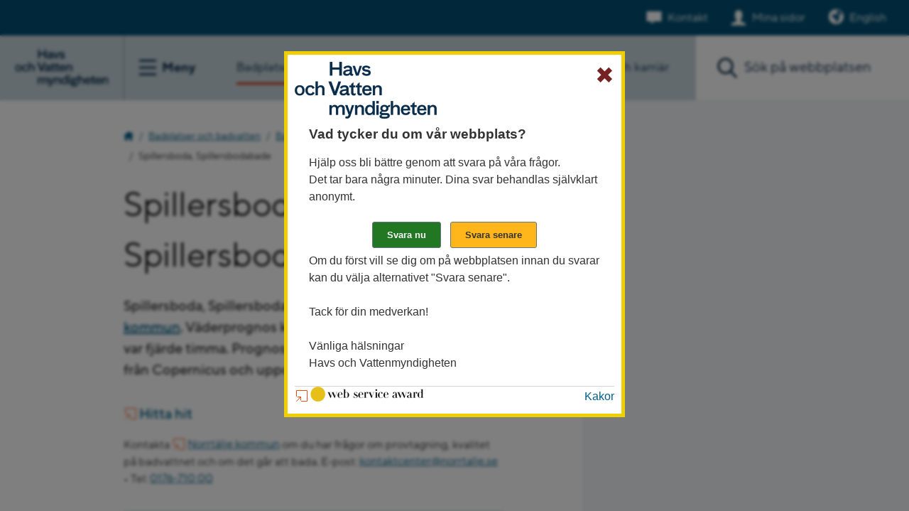

--- FILE ---
content_type: text/html;charset=UTF-8
request_url: https://www.havochvatten.se/badplatser-och-badvatten/kommuner/badplatser-i-norrtalje-kommun/spillersboda-spillersbodabade.html
body_size: 23898
content:
<!DOCTYPE html>
<html lang="sv" class="sv-no-js sv-template-badplats">
<head>
   <meta charset="UTF-8">
   <script nonce="c21f3dc0-f696-11f0-b4b7-873306d204d8">(function(H){H.className=H.className.replace(/\bsv-no-js\b/,'sv-js')})(document.documentElement)</script>
   <title>Spillersboda, Spillersbodabade 
	 - Badplats - Norrtälje</title>
   <link rel="preload" href="/sitevision/system-resource/76a9f8c7b8f2c42905c93a6f2c4c881769af1b71ebff4726404ff4b20675dd8c/js/jquery-slim.js" as="script">
   <link rel="preload" href="/sitevision/system-resource/76a9f8c7b8f2c42905c93a6f2c4c881769af1b71ebff4726404ff4b20675dd8c/envision/envision.js" as="script">
   <link rel="preload" href="/sitevision/system-resource/76a9f8c7b8f2c42905c93a6f2c4c881769af1b71ebff4726404ff4b20675dd8c/js/utils-slim.js" as="script">
   <link rel="preload" href="/sitevision/system-resource/76a9f8c7b8f2c42905c93a6f2c4c881769af1b71ebff4726404ff4b20675dd8c/js/portlets-slim.js" as="script">
                        <meta name="keywords" content="">
                                 <meta name="msvalidate.01" content="CE319537EB699E41A6CAFD89507CFB3D">
                                 <meta name="y_key" content="d861bcc766ddb8bb">
                                 <meta name="description" content="">
                                    <meta name="Last-Modified" content="2023-03-09">
                                 <meta name="Published" content="2023-03-09">
            <meta name="viewport" content="width=device-width, initial-scale=1, minimum-scale=1, shrink-to-fit=no">
   <meta name="dcterms.identifier" content="https://www.havochvatten.se">
   <meta name="dcterms.language" content="sv">
   <meta name="dcterms.format" content="text/html">
   <meta name="dcterms.type" content="text">
   <link rel="canonical" href="/badplatser-och-badvatten/kommuner/badplatser-i-norrtalje-kommun/spillersboda-spillersbodabade.html">
   <link rel="stylesheet" type="text/css" href="/2.9c1fa1d1301cb8586f80000/1766081706559/sitevision-responsive-grids.css?gridConfigs=651.1bd6b413173ed2004fd27814_FLUID_GRID&pushPull=false">
   <link rel="stylesheet" type="text/css" href="/2.9c1fa1d1301cb8586f80000/1766081718640/sitevision-spacing.css">
   
      <link rel="stylesheet" type="text/css" href="/2.9c1fa1d1301cb8586f80000/auto/1768976595830/SiteVision.css">
      <link rel="stylesheet" type="text/css" href="/2.9c1fa1d1301cb8586f80000/0/359/print/slim/SiteVision.css">
   <link rel="stylesheet" type="text/css" href="/sitevision/system-resource/76a9f8c7b8f2c42905c93a6f2c4c881769af1b71ebff4726404ff4b20675dd8c/css/portlets-slim.css">
   <link rel="stylesheet" type="text/css" href="/sitevision/system-resource/76a9f8c7b8f2c42905c93a6f2c4c881769af1b71ebff4726404ff4b20675dd8c/envision/envision.css">
   <link rel="stylesheet" type="text/css" href="/2.9c1fa1d1301cb8586f80000/91.6e7a8a391867f09cba2d8c6b/1766081729980/0/sv-template-asset.css">
   <link rel="stylesheet" type="text/css" href="/webapp-resource/4.6e7a8a391867f09cba2dcb4d/360.5756d924186eb5d932a713d3/1679592763519/webapp-assets.css">
   <script nonce="c21f3dc0-f696-11f0-b4b7-873306d204d8">!function(t,e){t=t||"docReady",e=e||window;var n=[],o=!1,c=!1;function d(){if(!o){o=!0;for(var t=0;t<n.length;t++)try{n[t].fn.call(window,n[t].ctx)}catch(t){console&&console.error(t)}n=[]}}function a(){"complete"===document.readyState&&d()}e[t]=function(t,e){if("function"!=typeof t)throw new TypeError("callback for docReady(fn) must be a function");o?setTimeout(function(){t(e)},1):(n.push({fn:t,ctx:e}),"complete"===document.readyState?setTimeout(d,1):c||(document.addEventListener?(document.addEventListener("DOMContentLoaded",d,!1),window.addEventListener("load",d,!1)):(document.attachEvent("onreadystatechange",a),window.attachEvent("onload",d)),c=!0))}}("svDocReady",window);</script>
   <link rel="shortcut icon" type="image/x-icon" href="/webdav/files/mallar/favicons/favicon.ico" />
<link rel="apple-touch-icon" sizes="180x180" href="/webdav/files/mallar/favicons/apple-touch-icon.png">
<link rel="icon" type="image/png" sizes="32x32" href="/webdav/files/mallar/favicons/favicon-32x32.png">
<link rel="icon" type="image/png" sizes="16x16" href="/webdav/files/mallar/favicons/favicon-16x16.png">
<link rel="manifest" href="/webdav/files/mallar/favicons/site.webmanifest">
<link rel="mask-icon" href="/webdav/files/mallar/favicons/safari-pinned-tab.svg" color="#022849">
<meta name="msapplication-config" content="/webdav/files/mallar/favicons/browserconfig.xml">
<meta name="msapplication-TileColor" content="#2b5797">
<meta name="theme-color" content="#ffffff">


   <meta name="google-site-verification" content="bYM522v78uCbaDDQV1ll5gqCpEwwl-EV96YkNDkjeAs" />
   
   				      
	<meta property="rek:title" content="Spillersboda, Spillersbodabade - Norrtälje" />	
	<meta property="fb:app_id" content="191937267883570" />
	<meta property="og:type" content="article" />
	<meta property="og:url" content="https://www.havochvatten.se/badplatser-och-badvatten/kommuner/badplatser-i-norrtalje-kommun/spillersboda-spillersbodabade.html" />	
	<meta property="og:title" content="Spillersboda, Spillersbodabade" />	
	<meta property="og:description" content="Här ser du den senaste klassificeringen som badplatsen fått. Klicka på länkarna till respektive badplats för att få mer och den mest aktuella information om badplatsen, till exempel vattenkvalitet, vattentemperatur och annan information om den specifika badplatsen från kommunen. " />
	<meta property="og:site_name" content="Havs- och vattenmyndigheten" />
		<meta property="og:image" content="https://www.havochvatten.se/images/18.23185c251749ccc3952c8a3b/1601446441161/badplatser-badvatten.jpg" />
	<meta property="og:image:width" content="1200" />
	<meta property="og:image:height" content="560" />
	<meta name="twitter:image:src" content="https://www.havochvatten.se/images/18.23185c251749ccc3952c8a3b/1601446441161/badplatser-badvatten.jpg" />
		<meta name="twitter:card" content="summary" />
	<meta name="twitter:title" content="Spillersboda, Spillersbodabade" />	
	<meta name="twitter:description" content="Här ser du den senaste klassificeringen som badplatsen fått. Klicka på länkarna till respektive badplats för att få mer och den mest aktuella information om badplatsen, till exempel vattenkvalitet, vattentemperatur och annan information om den specifika badplatsen från kommunen. " />
	<meta name="twitter:domain" content="www.havochvatten.se" />       
	
   <link rel="preload" href="/download/18.7130d39918cb868bd5fd17fe/1704809951887/typetype_-_tt_norms_pro_bold-webfont.woff2" as="font" type="font/woff2" crossorigin>
<link rel="preload" href="/download/18.7130d39918cb868bd5fd17e9/1704809931911/typetype_-_tt_norms_pro_medium-webfont.woff2" as="font" type="font/woff2" crossorigin>
<link rel="preload" href="/download/18.7130d39918cb868bd5fd17e8/1704809911484/typetype_-_tt_norms_pro_regular-webfont.woff2" as="font" type="font/woff2" crossorigin>
   <link type="application/rss+xml" rel="alternate" href="https://www.havochvatten.se/4.764c2cb917a6c5c85b0abdee/12.764c2cb917a6c5c85b0abdf9.portlet?state=rss&amp;sv.contenttype=text/xml;charset=UTF-8" title="Aktuellt från Havs- och vattenmyndigheten">
   <link type="application/rss+xml" rel="alternate" href="https://havsvattenmyndigheten.mynewsdesk.com/rss/current_news/6994" title="Nyheter och pressmeddelanden">
   <link type="application/rss+xml" rel="alternate" href="https://www.havochvatten.se/4.352f20b813271034bf080007353/12.352f20b813271034bf080007362.portlet?state=rss&amp;sv.contenttype=text/xml;charset=UTF-8" title="Nytt om fiskeregler">
   <script nonce="c21f3dc0-f696-11f0-b4b7-873306d204d8">window.sv=window.sv||{};sv.UNSAFE_MAY_CHANGE_AT_ANY_GIVEN_TIME_webAppExternals={};sv.PageContext={pageId:'4.6e7a8a391867f09cba2dcb4d',siteId:'2.9c1fa1d1301cb8586f80000',userIdentityId:'',userIdentityReadTimeout:0,userLocale:'sv_SE',dev:false,csrfToken:'',html5:true,useServerSideEvents: false,nodeIsReadOnly:false,socialEnabled:false};</script>

   <script nonce="c21f3dc0-f696-11f0-b4b7-873306d204d8">!function(){"use strict";var t,n={},e={},i={};function r(t){return n[t]=n[t]||{instances:[],modules:{},bundle:{}},n[t]}document.querySelector("html").classList.add("js");var s={registerBootstrapData:function(t,n,i,r,s){var a,o=e[t];o||(o=e[t]={}),(a=o[i])||(a=o[i]={}),a[n]={subComponents:r,options:s}},registerInitialState:function(t,n){i[t]=n},registerApp:function(n){var e=n.applicationId,i=r(e);if(t){var s={};s[e]=i,s[e].instances=[n],t.start(s)}else i.instances.push(n)},registerModule:function(t){r(t.applicationId).modules[t.path]=t},registerBundle:function(t){r(t.applicationId).bundle=t.bundle},getRegistry:function(){return n},setAppStarter:function(n){t=n},getBootstrapData:function(t){return e[t]},getInitialState:function(t){return i[t]}};window.AppRegistry=s}();</script>
</head>
<body class=" sv-responsive  env-m-around--0" >
<div id="svid10_28808c5174057c9e3e5262" class="sv-layout"><div class="sv-vertical sv-layout hav-relative sv-skip-spacer sv-template-layout" id="svid10_28808c5174057c9e3e5263"><div role="navigation" aria-label="Hoppa till innehåll" class="sv-vertical sv-layout sv-skip-spacer sv-template-layout" id="svid10_28808c5174057c9e3e5489"><div class="sv-vertical sv-layout sv-skip-spacer sv-template-layout" id="svid93_28808c5174057c9e3e548c"><div class="sv-script-portlet sv-portlet sv-skip-spacer sv-template-portlet
" id="svid12_28808c5174057c9e3e548b"><div id="Jumptocontent"><!-- Jumptocontent --></div><!--sv-no-index-->
<div class="hav-jumptocontent">
   <a href="#hav-content">Gå till innehåll</a>
</div>
<!--/sv-no-index--></div>
</div>
</div>
<div class="sv-layout sv-template-portlet
" id="svid30_28808c5174057c9e3e54f4"><div id="Headerheight"><!-- Header height --></div><div class="sv-html-portlet sv-portlet sv-skip-spacer sv-template-portlet
" id="svid12_28808c5174057c9e3e31a6"><div id="HeaderHight"><!-- Header Hight --></div><div class="hav-header-size">   
</div></div>
</div>
<header class="sv-vertical sv-layout hav-header noprint sv-template-layout" id="svid10_28808c5174057c9e3e54fa"><div class="sv-vertical sv-layout sv-skip-spacer sv-template-layout" id="svid93_3b63ec651740ce159905b09"><div class="sv-vertical sv-layout sv-skip-spacer sv-template-layout" id="svid10_42642070176718d8047a8e92"><div class="sv-script-portlet sv-portlet sv-skip-spacer sv-template-portlet
" id="svid12_42642070176718d8047a8ecd"><div id="Informationsbanner"><!-- Informationsbanner --></div></div>
</div>
<div class="sv-vertical sv-layout hav-servicewrapper sv-template-layout" id="svid10_6ab16f9919457c089955c867"><div class="sv-script-portlet sv-portlet sv-skip-spacer sv-template-portlet
" id="svid12_6ab16f9919457c089955c868"><div id="Contactandmypages"><!-- Contact and my pages --></div><div class="hav-header__service">
      <div class="hav-contact">
      <a class="hav-contact__link" data-track-content="" data-content-name="headerMenu" data-content-piece="headerMenu - Kontakt" href="/om-oss-kontakt-och-karriar/kontakta-oss.html">Kontakt</a>
   </div>
   
      
   	      <div class="hav-mypages">
         <a class="hav-mypages__link" data-track-content="" data-content-name="headerMenu" data-content-piece="headerMenu - Mina sidor" href="/e-tjanster/mina-sidor.html">Mina sidor</a>
      </div>
   
   	   </div>


</div>
<div class="sv-html-portlet sv-portlet sv-hide-sv-bp-small sv-template-portlet
" id="svid12_6ab16f9919457c089955c869"><div id="English"><!-- English --></div>   <div class="hav-language-picker">
		<a lang="en" href="/en">English</a>
	</div></div>
</div>
<div class="sv-vertical sv-layout hav-header--items sv-template-layout" id="svid10_28808c5174057c9e3e54fb"><div class="sv-vertical sv-layout sv-skip-spacer sv-template-layout" id="svid10_28808c5174057c9e3e54fc"><div class="sv-script-portlet sv-portlet sv-skip-spacer sv-template-portlet
" id="svid12_6ab16f9919457c089955c8bb"><div id="Logotypemenubutton"><!-- Logotype - menu button --></div><div class="hav-header__items--left">
   <div class="hav-header-mobile__items--left">
      <div class="hav-header__logotype">
         <a class="hav-header__logotype--link" href="/">
            <img alt="Till Havs- och vattenmyndigheten startsida" src="/images/18.6e7a8a391867f09cba2d3b75/1678346090566/Logo_hav-2023.svg">
         </a>
      </div>

      <div class="hav-hamburger-menu">
         <button class="hav-hamburger-menu__button" aria-labelledby="hav-menu-open">
            <span class="hav-hamburger-menu__button-icon-svg">
               <span id="hav-hamburger-svg"></span>
            </span>
            <span class="hav-hamburger-menu__button--text">
               <span id="hav-menu-open" class="hav-hamburger-menu__button--text-open">Meny</span>
               <span id="hav-menu-close" class="hav-hamburger-menu__button--text-close">Stäng</span>
            </span>
         </button> 
      </div> 
   </div>
</div>
</div>
<div class="sv-vertical sv-layout sv-template-layout" id="svid10_28808c5174057c9e3e5790"><div class="sv-vertical sv-layout hav-main-menu sv-skip-spacer sv-template-layout" id="svid10_28808c5174057c9e3e5791"><div class="sv-vertical sv-layout sv-visible-sv-bp-small sv-skip-spacer sv-template-layout" id="svid10_28808c5174057c9e3e5792"><div class="sv-script-portlet sv-portlet sv-skip-spacer sv-template-portlet
" id="svid12_28808c5174057c9e3e57fc"><div id="Contactandmypages-0"><!-- Contact and my pages --></div><div class="hav-header__items--right">
      <div class="hav-header__contact">
      <a class="hav-header__contact--link" data-track-content="" data-content-name="headerMobileMenu" data-content-piece="headerMenu - Kontakt" href="/om-oss-kontakt-och-karriar/kontakta-oss.html">Kontakt</a>
   </div>
   
      
   	      <div class="hav-header__my-pages">
         <a class="hav-header__my-pages--link" data-track-content="" data-content-name="headerMobileMenu" data-content-piece="headerMenu - Mina sidor" href="/funktioner/inloggning/inloggning.html">Mina sidor</a>
      </div>
   
   	   
   <div class="hav-header__mobile-search-button--wrapper">
      <button class="hav-header__mobile-search-button" aria-label="Sök">
         Sök
      </button>
   </div>
</div>


</div>
<div class="sv-html-portlet sv-portlet sv-template-portlet
" id="svid12_28808c5174057c9e3e589b"><div id="English-0"><!-- English --></div>   <div class="hav-language-picker">
		<a lang="en" href="/en">English</a>
	</div></div>
</div>
<div class="sv-script-portlet sv-portlet sv-template-portlet
" id="svid12_6ab16f9919457c089951b563"><div id="Menuitems"><!-- Menu-items --></div><div class="hav-mobile-menu">
<ul class="hav-menu">
<li class="hav-menu-item  " data-hascontentloaded="true">
<div class="hav-menu-item-wrapper">
<a href="/badplatser-och-badvatten.html" data-track-content data-content-name="mainMenu" data-content-piece="Badplatser och badvatten">Badplatser och badvatten</a>
<button aria-label="Visa eller dölj undersidor" class="hav-menu-item-toggle hav-menu-item-toggle-open" data-id="4.3b63ec651740ce15990768"></button>
</div>
<ul class="hav-menu">
<li class="hav-menu-item  " >
<div class="hav-menu-item-wrapper">
<a href="/badplatser-och-badvatten/fakta-om-badvatten.html" data-track-content data-content-name="mainMenu" data-content-piece="Fakta om badvatten">Fakta om badvatten</a>
</div>
</li>
<li class="hav-menu-item  " >
<div class="hav-menu-item-wrapper">
<a href="/badplatser-och-badvatten/rapporter-och-oppna-data.html" data-track-content data-content-name="mainMenu" data-content-piece="Rapporter och öppna data">Rapporter och öppna data</a>
</div>
</li>
<li class="hav-menu-item  " >
<div class="hav-menu-item-wrapper">
<a href="/badplatser-och-badvatten/vagledning-och-administration.html" data-track-content data-content-name="mainMenu" data-content-piece="Vägledning och administration">Vägledning och administration</a>
</div>
</li>
<li class="hav-menu-item  " >
<div class="hav-menu-item-wrapper">
<a href="/badplatser-och-badvatten/hitta-din-badplats.html" data-track-content data-content-name="mainMenu" data-content-piece="Hitta din badplats">Hitta din badplats</a>
</div>
</li>
</ul>
</li>
<li class="hav-menu-item  " >
<div class="hav-menu-item-wrapper">
<a href="/amnesomraden.html" data-track-content data-content-name="mainMenu" data-content-piece="Ämnesområden">Ämnesområden</a>
<button aria-label="Visa eller dölj undersidor" class="hav-menu-item-toggle hav-menu-item-toggle-notopen" data-id="4.3d94dcba18c294cbf7eb5e27"></button>
</div>
</li>
<li class="hav-menu-item  " >
<div class="hav-menu-item-wrapper">
<a href="/om-oss-kontakt-och-karriar.html" data-track-content data-content-name="mainMenu" data-content-piece="Om oss, kontakt och karriär">Om oss, kontakt och karriär</a>
<button aria-label="Visa eller dölj undersidor" class="hav-menu-item-toggle hav-menu-item-toggle-notopen" data-id="4.3b63ec651740ce1599035ebf"></button>
</div>
</li>
<li class="hav-menu-item  " >
<div class="hav-menu-item-wrapper">
<a href="/e-tjanster.html" data-track-content data-content-name="mainMenu" data-content-piece="E-tjänster">E-tjänster</a>
<button aria-label="Visa eller dölj undersidor" class="hav-menu-item-toggle hav-menu-item-toggle-notopen" data-id="4.3b63ec651740ce159904196f"></button>
</div>
</li>
</ul>
</div>
</div>
<div class="sv-script-portlet sv-portlet sv-template-portlet
" id="svid12_6ab16f9919457c089951b564"><div id="Menuextra"><!-- Menu-extra --></div><div class="sv-sitemap-portlet">
<ul class="hav-menu-extra-ul">
   <li class="hav-menu-extra-ul-li">
        <ul class="hav-menu-extra-ul">
                                                        
                    
                    
                    
                                            <li class="hav-menu-extra-ul-li-ul-li">
                            <div class="hav-menu-extra-ul-li-ul-li-div-before"></div>
                                                <a href="/vagledning-foreskrifter-och-lagar.html" data-track-content data-content-name="mainMenu" data-content-piece="Vägledning, föreskrifter och lagar">Vägledning, föreskrifter och lagar</a>
                            <div class="hav-menu-extra-ul-li-ul-li-div-after"></div>
                        </li>    
                                                                                    
                    
                    
                    
                                            <li class="hav-menu-extra-ul-li-ul-li">
                            <div class="hav-menu-extra-ul-li-ul-li-div-before"></div>
                                                <a href="/bidrag-utlysningar-och-anslag.html" data-track-content data-content-name="mainMenu" data-content-piece="Bidrag,utlysningar och anslag">Bidrag,utlysningar och anslag</a>
                            <div class="hav-menu-extra-ul-li-ul-li-div-after"></div>
                        </li>    
                                                                                    
                    
                    
                    
                                            <li class="hav-menu-extra-ul-li-ul-li">
                            <div class="hav-menu-extra-ul-li-ul-li-div-before"></div>
                                                <a href="/data-kartor-och-rapporter.html" data-track-content data-content-name="mainMenu" data-content-piece="Data, kartor och rapporter">Data, kartor och rapporter</a>
                            <div class="hav-menu-extra-ul-li-ul-li-div-after"></div>
                        </li>    
                                            </ul>
   </li>
</ul>
</div></div>
</div>
</div>
</div>
<div class="sv-script-portlet sv-portlet sv-template-portlet
" id="svid12_6ab16f9919457c089955c91b"><div id="DesktopMenuitems"><!-- Desktop Menu-items --></div><nav class="header__mainmenu" aria-label="Huvudingångar"><ul>
<li class="active" itemscope="" itemtype="http://schema.org/WebPage">
<a itemprop="url" data-track-content="" data-content-name="desktopMenu" data-content-piece="Badplatser och badvatten" href="/badplatser-och-badvatten.html"><span itemprop="name">Badplatser och badvatten</span></a>
</li>
<li itemscope="" itemtype="http://schema.org/WebPage">
<a itemprop="url" data-track-content="" data-content-name="desktopMenu" data-content-piece="Badplatser och badvatten" href="/amnesomraden.html"><span itemprop="name">Alla ämnesområden</span></a>
</li>
<li class="" itemscope="" itemtype="http://schema.org/WebPage">
<a itemprop="url" data-track-content="" data-content-name="desktopMenu" data-content-piece="Om oss, kontakt och karriär" href="/om-oss-kontakt-och-karriar.html"><span itemprop="name">Om oss, kontakt och karriär</span></a>
</li>
</ul></nav>
</div>
<div class="sv-vertical sv-layout hav-relative sv-template-layout" id="svid10_28808c5174057c9e3e5abb"><div class="sv-facetedsearch-portlet sv-portlet sv-skip-spacer sv-template-portlet
" id="svid12_28808c5174057c9e3e5be7"><div id="Sokfacetterad"><!-- Sök facetterad --></div>

         
                                                                                                      

   <form method="get" action="/badplatser-och-badvatten/kommuner/badplatser-i-norrtalje-kommun/spillersboda-spillersbodabade.html" class="env-m-around--0" id="hav-header-search-form">
   <div role="search" aria-label="Sök på hela webbplatsen">
      <label for="search12_28808c5174057c9e3e5be7" class="env-assistive-text">Sök. Sökförslagen presenteras under sökrutan</label>
      <input id="search12_28808c5174057c9e3e5be7" aria-label="Sök" class="env-align--middle hav-header--search" aria-controls="search12_28808c5174057c9e3e5be7selectedState" type="text" name="query" aria-haspopup="true" aria-autocomplete="list" placeholder="Sök på webbplatsen" value="" />
               <input id="search12_28808c5174057c9e3e5be7button" aria-label="Sök" type="submit" class="hav-header--search-button hav-header--search-button-swe env-align--middle" name="submitButton" value="Sök" />
               <button class="hav-search-empty-button" aria-label="Töm sökrutan"></button>
   </div>
   <div id="search12_28808c5174057c9e3e5be7selectedState" class="env-assistive-text" aria-atomic="true" aria-live="assertive"></div>
 
</form>

         <div id="search12_28808c5174057c9e3e5be7result">


   </div>


    
<script type="text/javascript">
      function updateResult28808c5174057c9e3e5be7(qry,fade) {
		   const url = "/4.6e7a8a391867f09cba2dcb4d/12.28808c5174057c9e3e5be7.htm?state=ajaxQuery&isRenderingAjaxResult=true&query=" + qry;
      		sv.PortletUtil.doGet("#search12_28808c5174057c9e3e5be7result", url);
		}

		svDocReady(function() {	             	 
             // Submit, blocks empty and placeholder queries
         $svjq("#search12_28808c5174057c9e3e5be7button").on('click', function() {
            const qry = $svjq("#search12_28808c5174057c9e3e5be7").val();
            if (qry == "" || qry == "Ange sökord") {
               return false;
            } else {
               // Update search result and location whenever search button is invoked
               encodedQry = encodeURIComponent(qry); // Ensure '+' chars is encoded (might be treated as space char otherwise)
               updateResult28808c5174057c9e3e5be7(encodedQry,true);
               window.location.hash = "#query/" + encodedQry;
               return false;
            }
         });
         
         // Invokes the search button if user presses the enter key (needed in IE)
         $svjq("#search12_28808c5174057c9e3e5be7").on('keypress', function(e) {
            if (e.which == 13) {
               $svjq("#search12_28808c5174057c9e3e5be7button").trigger('focus').trigger('click');
               return false;
            }
         });

         let prevLengthsearch12_28808c5174057c9e3e5be7 = 0;
         $svjq("#search12_28808c5174057c9e3e5be7").on('keyup', function() {
            const qry = $svjq("#search12_28808c5174057c9e3e5be7").val();
            const queryLength = qry.length;
            if (queryLength == 0) {
               prevLengthsearch12_28808c5174057c9e3e5be7 = 0;
               $svjq("#search12_28808c5174057c9e3e5be7result").html("");
               window.location.hash = "";
            } else if (queryLength > 1 || queryLength < prevLengthsearch12_28808c5174057c9e3e5be7) {
               prevLengthsearch12_28808c5174057c9e3e5be7 = queryLength;
               console.log("/4.6e7a8a391867f09cba2dcb4d/12.28808c5174057c9e3e5be7.htm?state=ajaxQuery&isRenderingAjaxResult=true&query=");
               encodedQry = encodeURIComponent(qry); // Ensure '+' chars is encoded (might be treated as space char otherwise)
               const timeoutName = 'updateResult28808c5174057c9e3e5be7' + 'timeout';

               if (window[timeoutName]) {
                  window.clearTimeout(window[timeoutName]);
               }
               window[timeoutName] = window.setTimeout(function() {
                  updateResult28808c5174057c9e3e5be7(encodedQry,false);
               }, 250);
               window.location.hash = "#query/" + encodedQry;
            }
            return false;
         });
	  });       
</script> 

</div>
<div class="sv-script-portlet sv-portlet sv-template-portlet
" id="svid12_28808c5174057c9e3e5bed"><div id="Sokskript"><!-- Sökskript --></div><script type="text/javascript">var jsonFile =["abborre","adress","agenda 2030","ais","algblomning","alkalinitet","allmänna råd","almedalen","amerikansk hummer","amerikansk bäckröding","amundön","anslag","anslag \"1:11\"","anslag \"1:2\"","ansökan","antarktis","apelviken","api","arter","artkoder","askim","askimsbadet","asp","aspen","asperö","avlopp","avräkningsnota","bad","badplats","badplatsen","badplatser","badtemperatur","badvatten","badvattenkvalitet","bankgiro","barsebäck","bdt","beddinge","beddingestrand","bedömningsgrunder","bekämpningsmedel","bergsjön","bibliotek","bidrag","billdal","billdalsbadet","bifångst","bingsmarken","biologisk mångfald","bjärred","björkäng","björnö","blanketter","blåfenad tonfisk","blåskrabba","bläsinge","borgholm","bottenfauna","bottentrålning","BQI","bratten","braxen","brugd","brunnsviken","bua","buller","byxelkrok","båtbottentvätt","båtskrotning","båstad","böda","böda sand","catch","ccamlr","copernicus","corona","dagvatten","dammar","data","datavärd","datavärdskap","dcf","delrapport","delsjön","delåtgärdsprogram","dialogmöte","diarium","diariet","diklofenak","dimensionering","domsten","drevviken","dricksvatten","dumpning","edsviken","efterpolering","EFR","egenkontroll","ejournal","e-journal","ekerö","ekosystembaserad","ekosystembaserad förvaltning","ekosystemtjänster","elektronisk loggbok","elfiske","enköping","enskilda avlopp","enskilt avlopp","espevik","e-tjänst","export","exportintyg","faktablad","faktura","fakturaadress","faktureringsadress","falkenberg","falsterbo","farhult","fifs","FIFS \"2004:36\"","FIFS \"1994:14\"","FIFS \"2004:37\"","FIFS \"2004:25\"","FIFS \"1982:3\"","FIFS \"2010:14\"","FIFS \"2010:15\"","fisk","fiske","fiskekvoter","fiskelicens","fiskeloggen","fiskenytt","fiskeredskap","fiskeregler","fiskereglering","fiskerikontroll","fiskerätt","fiskestopp","fisketillstånd","fisketillsyn","fiskets geografier","fiskevård","fiskebäck","fiskodling","fiskregel","fiskvägar","fjällnora","flaten","flatenbadet","flodkräfta","flodnejonöga","flodpärlmussla","fmc","forskning","fosfor","fosforfälla","framtidens fiske","fredningsområden","fredningstider","fritidsbåtar","fritidsfiske","frågor och svar","främmande arter","fysisk påverkan","fångst","fångstintyg","fångststatistik","färjestaden","färna","fördjupad utvärdering","föreskrifter","förhandsanmälan","förordningar","förslag","försiktighetsmått","förstahandsmottagare","försurning","ganlet","generaldirektör","geodata","getterön","gis","glommen","gmo","gotland","grafisk profil","grundvatten","grundvattenrör","grisslinge","gråsäl","gränsvärden","grön infrastruktur","gålö","gädda","gäddeholm","gävle","gömmaren","gös","göteborg","halland","halmstad","handbok","handbok vattenverksamheter","handlingsplan","handläggarträff","haninge","hanteringsprogram","hanöbukten","HARO","harr","haverdal","havs- och vattenforum","havs- och vattenmiljöanslaget","havsförsurning","havsförvaltning","havskatt","havskatten","havskräfta","havsmiljö","havsmiljödirektivet","havsmiljöförordningen","havsnejonöga","havsområden","havsplaner","havsplanering","havsplattformen","havsöring","havsbanken","haväng","helcom","hellasgården","helsingborg","hotade arter","hovås","hovåsbadet","huddinge","hummer","hummerfiske","hvmfs","HVMFS \"2019:25\"","HVMFS \"2017:20\"","HVMFS \"2016:17\"","HVMFS \"2012:18\"","HVMFS \"2012:14\"","HVMFS \"2013:27\"","HVMFS \"2014:19\"","HVMFS \"2015:18\"","HVMFS \"2015:26\"","HVMFS \"2015:34\"","HVMFS \"2016:4\"","HVMFS \"2017:14\"","HVMFS \"2017:8\"","HVMFS \"2018:1\"","HVMFS \"2019:21\"","HVMFS \"2020:25\"","HVMFS \"2021:7\"","HVMFS \"2022:20\"","HVMFS \"2025:20\"","hägernäs","hälleflundra","hällevik","härlanda","hässelby","hästevik","hög skyddsnivå","höganäs","hökarängsbadet","höllviken","hönö","ias","ices","import","individuella fiskemöjligheter","infiltration","infiskat","infiskning","infiskningskrav","inledande bedömning","informationsblad","informationsmodell","instruktion","internbelastning","insamling","intranät","invasiva arter","invasiva främmande arter","iuu","japanskt jätteostron","jobb","jordbruk","järfälla","jönköping","kaanan","kaananbadet","kalkning","kalender","kalmar","kamera","karlshamn","karlskrona","karlstad","karp","karriär","karta","kartläggning och analys","kartor","karttjänster","katrineholm","kivik","klagshamn","klarspråk","klimat","kmv","knubbsäl","kompis","kontroll","kontrollförordningen","koordinater","koster","krabba","krabbklor","kraftigt modifierade vatten","kråkviksbadet","kräftfiske","kräftor","kräftpest","kullavik","kungsbacka","kungälv","kustfiskejournal","kustkvot","kvot","kvoter","kväve","kåsjön","kämpinge","kärradal","köpingsvik","lagar","lagstiftning","lagunen","laholm","lake","landningsskyldighet","landskapsfiskar","landskrona","lax","laxfiske","laxkvot","lediga jobb","lektidsportalen","lerkil","LEVA","lidingö","lidköping","LIFE","lilleby","lillsjön","ljunghusen","logga","loggbok","logotyp","lomma","LOVA","LTAR","luleå","lysekil","långholmen","långsjön","långsjöbadet","läkemedel","magelungen","makrill","mal","malmö","maltesholmsbadet","manualer","marholmen","marstrand","marin pedagogik","marina naturreservat","marina skyddade områden","marint områdesskydd","marint skräp","maritima strategin","markavvattning","markbädd","medarbetare","medfinansiering","media","mellbystrand","mikroplaster","miljögifter","miljökvalitetsnormer","miljömål","miljöövervakning","mina sidor","minimimått","minireningsverk","mitt fiske","mkn","mosaic","mossby","mossbystrand","motala","muddring","musslor","mälaren","mälarhöjdsbadet","märkning fiskeredskap","mört","nacka","nap","nationell marin kartering","nationell plan","nationella planen","nationella","natura 2000","norge","norje","norrköping","norrtälje","nyheter","nyhetsbrev","nyköping","nynäshamn","nya regler","nytt i media","näset","officiell statistik","olja","oljejouren","oljeutsläpp","omprövning","områdesskydd","omräkningsfaktorer","onsala","ordlista","organisation","organisationsnummer","orust","ospar","ostron","pappersloggbok","personlig fiskelicens","pfas","pigghaj","piggvar","pingers","plast","positionsrapportering","praktik","press","prioriterade ämnen","projektkatalog","program","program vattenmiljö vattenkraft","prokat","provfiske","prövning","prövningsgrupper","publikationer","pådrag","rappen","rapport \"2016:26\"","rapporter","rapportering","recipientkontroll","redskap","redskapskoder","regeringsuppdrag","regional tillväxt","registrator","regler","regleringsbrev","remisser","remissvar","reningsverk","restaurering","resurs och miljööversikt","resursöversikt","ribersborg","riksintresse","riktlinjer","riktvärden","ringsjön","riskbedömning","riskklassning","rtc","rudan","rullsand","rydebäck","rådasjön","råå","räka","rättsfall","röding","rösjön","saltholmen","samexistens","samråd","samhav","samverkan","sandhammaren","sandhamn","sandviken","sandviksbadet","sediment","segelstorp","selektivt fiske","sibbarp","sickla","signalkräfta","sik","siklöja","siktanalys","sill","sillvik","simrishamn","sisjön","sjöfart","sjögull","sjöstjärnan","skanör","skarv","skrea","skrotning","skrotningspremie","skummeslövsstrand","skyddade områden","skyddsavstånd","skåne","sköndal","sluten tank","slutrapport","slamavskiljare","sm","smarholmen","smartare miljöinformation","smedsuddsbadet","smithska udden","små avlopp","solabborre","sollentuna","solviksbadet","SPIRAL","spolplatta","spårbarhet","spökgarn","statistik","statusklassning","stenungsund","stillahavsostron","stockholm","strandbad","strandskydd","stråvalla","strängnäs","strömmen","strömming","strömstad","styrsö","sulfat","svarte","surtesjön","svartmunnad smörbult","symphony","symposium","säl","sälskador","särö","söderbysjön","södersjön","sök badplatser","sök medarbetare","sök arter","sök fiskeregler","sök publikationer","sölvesborg","sötvatten","sörfjärden","sövdesjön","tac","tanto","tanum","temperatur","thetis","tillstånd","tillståndsprövning","tillsyn","tillsynsvägledning","toleransmarginal","tonfisk","torekov","torslanda","torsk","torstensvik","transportdokument","transportörer","tre skärgårdar","trekanten","trelleborg","trestegs beslutsmodell","trålgräns","trålning","tumlare","tumlehed","tylösand","tyresö","täby","uddevalla","ugglarp","ullhandskrabba","umeå","undantag","undersökningstyper","undervattensbuller","uppdrag","uppföljning laxkvot","upphandling","uppsala","uran","utbildning","utkast","utkastplan","utlysningar","utmärkning fiskeredskap","vandrarmussla","varamon","varberg","watercog","vatten","vattenbrist","vattenbruk","vattendirektivet","vattendistrikt","va-plan","vattenförsörjningsplan","vattenförsörjningsplaner","vattenförvaltning","vattenhushållning","vattenkraft","vattenkraftverk","vattenpest","vattenresursförvaltning","vattenråd","vattentjänstplan","vattenskoter","vattenskydd","vattenskyddsområden","vattentemperatur","vattentrender","vattenuttag","vattenverksamhet","vaxholm","vcatch","vejbystrand","verksamhetsstrategi","weserdomen","vidareutnyttjande av information","vikare","viltskadeanslaget","vindkraft","vingåker","vimma","vimmersjön","visa koordinater","vision","viss","vita sand","vms","vombsjön","vrak","vrångö","våtmark","väddö","vägledningar","vägledning avlopp","vägledning miljögifter","vägledning vattenskyddsområde","vägning","vägningsaktör","vänern","värdefulla vatten","värmdö","värnamo","västervik","västerås","vättern","webbinarier","xsd","yngsjö","yrkesfiske","ystad","yttranden","åhus","ål","ålfiske","ålförvaltningsplan","ålgräs","ålgräsängar","ÅPH","årsredovisning","årsta","årsta havsbad","åsa","återrapportering","återvinning","åtgärdsprogram","åtgärdssamordning","ängbybadet","ängelholm","öckerö","öland","öppna data","öresund","öring","östersjön","östhammar","överfiske","övergödning","översvämning","övervakning","övervakningsmanualer"]; var minLength = 2;</script>
<script type="text/javascript">
svDocReady(function() {
      (function ($) {            
         var substringMatcher = function(strs) {
            return function findMatches(q, cb) {
               var matches, substringRegex;

               // an array that will be populated with substring matches
               matches = [];

               // regex used to determine if a string contains the substring `q`
               substrRegex = new RegExp(q, 'i');

               // iterate through the pool of strings and for any string that
               // contains the substring `q`, add it to the `matches` array
               $.each(strs, function(i, str) {
                  if (substrRegex.test(str)) {
                     matches.push(str);
                  }
               });

               cb(matches);
            };
         };

         $('.hav-header--search').typeahead({
            hint: true,
            highlight: true,
            minLength: minLength
         },                       {
            name: 'jsonFile',
            source: substringMatcher(jsonFile)
         });
         
         $('.hav-header--search').bind('typeahead:select', function(ev, suggestion) {
            console.log('Selection: ' + suggestion);				
            encodedQry = encodeURIComponent(suggestion);
            //Change this selector to the correct one when uploaded to production
            updateResult28808c5174057c9e3e5be7(encodedQry,false);
            window.location.hash = "#query/" + encodedQry;
            $('.hav-header--search').bind('typeahead:close', function() {  				
               $('.hav-header--search').typeahead('open');
            });
      	});

      }(jQuery));                 
   });
</script>

   
<script>
  (function() {
    // Set searchField to the search input field.
    // Set timeout to the time you want to wait after the last character in milliseconds.
    // Set minLength to the minimum number of characters that constitutes a valid search.
      	
    
    var searchField = document.querySelector('input#search12_28808c5174057c9e3e5be7'),
        timeout = 2000,
        minLength = 3;


    var textEntered = false;

    var timer, searchText;
    
    var handleInput = function() {
      searchText = searchField ? searchField.value : '';
      console.log(searchText);
      if (searchText.length < minLength) {
        return;
      }
	  
	var noSearchResults = document.querySelector('div#noInstantSearchResults');
	console.log("noSearchResults: " + noSearchResults)
		if (noSearchResults !== null) {
		  _paq.push(['setCustomUrl', document.URL + '&query=' + searchText + '&search_count=0']);
		  _paq.push(['trackPageView']);
		}
      textEntered = false;
    };
    
    var startTimer = function(e) {
      textEntered = true;
      window.clearTimeout(timer);
      if (e.keyCode === 13) {
        handleInput();
        return;
      }
      timer = setTimeout(handleInput, timeout);
    };
    
    if (searchField !== null) {

      searchField.addEventListener('keydown', startTimer, true);      
      searchField.addEventListener('blur', function() {
        if (textEntered) {
          window.clearTimeout(timer);
          handleInput();
        }
      }, true);

    } else {
       console.log("searchfield is null");
    }
  })();
   
</script></div>
</div>
<div class="sv-vertical sv-layout sv-template-layout" id="svid10_6ab16f9919457c089955c91c"><div class="sv-html-portlet sv-portlet sv-skip-spacer sv-template-portlet
" id="svid12_6ab16f9919457c089955c91d"><div id="HTML"><!-- HTML --></div><div class="hav-header__mobile-search-button--wrapper">
   <button class="hav-header__mobile-search-button" aria-label="Sök">
      <span class="env-assistive-text">Sök</span>
   </button>
</div></div>
</div>
</div>
</div>
</header>
<main aria-label="Sidinnehåll" class="sv-vertical sv-layout sv-template-layout" id="svid10_28808c5174057c9e3e559c"><div class="sv-script-portlet sv-portlet sv-skip-spacer sv-template-portlet
" id="svid12_28808c5174057c9e3e5ed3"><div id="Jumptocontent-0"><!-- Jumptocontent --></div><div id="hav-content"></div></div>
<div id="svid94_6e7a8a391867f09cba2d8c72"><div class="sv-vertical sv-layout sv-skip-spacer sv-template-layout" id="svid10_6e7a8a391867f09cba2d8c73"><div class="sv-fluid-grid sv-grid-12-kolumner sv-layout hav-sidepadding sv-skip-spacer sv-template-layout" id="svid10_6e7a8a391867f09cba2d8c74"><div class="sv-row sv-layout hav-flex sv-skip-spacer sv-template-layout" id="svid10_6e7a8a391867f09cba2d8c75"><div class="sv-layout hav-page__column-left hav-main-content__special-padding sv-skip-spacer sv-column-8 sv-template-layout" id="svid10_6e7a8a391867f09cba2d8c76"><div class="sv-vertical sv-layout hav-toc-content hav-show-in-print sv-skip-spacer sv-template-layout" id="svid10_6e7a8a391867f09cba2d8c77"><div class="sv-layout sv-skip-spacer sv-template-portlet
" id="svid30_6e7a8a391867f09cba2d8c78"><div id="Brodsmuladesktop"><!-- Brödsmula desktop --></div><div class="sv-script-portlet sv-portlet sv-skip-spacer sv-template-portlet
" id="svid12_28808c5174057c9e3e324b"><div id="Brodsmuladesktop-0"><!-- Brödsmula desktop --></div><nav class="hav-breadcrumb" aria-label="Brödsmula">
   <ul class="hav-breadcrumb__items">
                        <li class="hav-breadcrumb__item">
         	               
               
               <script nonce="c21f3dc0-f696-11f0-b4b7-873306d204d8">
<!-- 
svDocReady(function(){
  $svjq('#svlrid_389d894c0').on('click', function(){ _paq.push(['trackEvent', 'Breadcrumb', 'Spillersboda, Spillersbodabade Breadcrumb', 'Site Page']) }).on('keypress', function(){ return $svjq(this).click(); });
});
// -->
</script><a href="/" id="svlrid_389d894c0">Havs- och vattenmyndigheten</a>
                     </li>
                                 <li class="hav-breadcrumb__item">
         	               
               
               <script nonce="c21f3dc0-f696-11f0-b4b7-873306d204d8">
<!-- 
svDocReady(function(){
  $svjq('#svlrid_389d894c1').on('click', function(){ _paq.push(['trackEvent', 'Breadcrumb', 'Spillersboda, Spillersbodabade Breadcrumb', 'Badplatser och badvatten']) }).on('keypress', function(){ return $svjq(this).click(); });
});
// -->
</script><a href="/badplatser-och-badvatten.html" id="svlrid_389d894c1">Badplatser och badvatten</a>
                     </li>
                                 <li class="hav-breadcrumb__item">
         	               
               
               <script nonce="c21f3dc0-f696-11f0-b4b7-873306d204d8">
<!-- 
svDocReady(function(){
  $svjq('#svlrid_389d894c2').on('click', function(){ _paq.push(['trackEvent', 'Breadcrumb', 'Spillersboda, Spillersbodabade Breadcrumb', 'Badplatser i Norrtälje kommun']) }).on('keypress', function(){ return $svjq(this).click(); });
});
// -->
</script><a href="/badplatser-och-badvatten/kommuner/badplatser-i-norrtalje-kommun.html" id="svlrid_389d894c2">Badplatser i Norrtälje kommun</a>
                     </li>
                                 <li class="hav-breadcrumb__item">
         						Spillersboda, Spillersbodabade					            
                     </li>
                  </ul>
</nav>

<script>
<!--
svDocReady(function(){
  $svjq('main .sv-text-portlet-content a[href]').on('click', function(){ var linkAttr = $svjq(this).text() + " - " + $svjq(this).attr('href'); _paq.push(['trackEvent', 'textLinkClick', 'Spillersboda, Spillersbodabade - Textlink',linkAttr]) }).on('keypress', function(){ return $svjq(this).click(); });
}); 
-->
</script></div>
</div>
<div class="sv-layout sv-template-portlet
" id="svid30_6e7a8a391867f09cba2d8c79"><div id="Brodsmulamobile"><!-- Brödsmula mobile --></div><div class="sv-script-portlet sv-portlet sv-skip-spacer sv-template-portlet
" id="svid12_28808c5174057c9e3e324d"><div id="Brodsmulamobile-0"><!-- Brödsmula mobile --></div><nav class="hav-breadcrumb hav-breadcrumb--mobile" aria-label="Brödsmula">
   <ul class="hav-breadcrumb__items">
            	         	            <li class="hav-breadcrumb__item">
            	
            	
               <script nonce="c21f3dc0-f696-11f0-b4b7-873306d204d8">
<!-- 
svDocReady(function(){
  $svjq('#svlrid_374bff950').on('click', function(){ _paq.push(['trackEvent', 'Breadcrumb', 'Spillersboda, Spillersbodabade Breadcrumb', 'Badplatser i Norrtälje kommun']) }).on('keypress', function(){ return $svjq(this).click(); });
});
// -->
</script><a href="/badplatser-och-badvatten/kommuner/badplatser-i-norrtalje-kommun.html" id="svlrid_374bff950">Badplatser i Norrtälje kommun</a>
            </li>
            
            			         </ul>
</nav></div>
</div>
<div class="sv-vertical sv-layout sv-template-layout" id="svid10_6e7a8a391867f09cba2d8c7a"><div class="sv-vertical sv-layout sv-skip-spacer sv-template-layout" id="svid93_6e7a8a391867f09cba2d8c7b"><div class="sv-text-portlet sv-use-margins hav-toc-heading hav-show-in-print sv-skip-spacer sv-template-portlet
" id="svid12_6e7a8a391867f09cba2d8c7c"><div id="Rubrik"><!-- Rubrik --></div><div class="sv-text-portlet-content"><h1 class="heading" id="h-SpillersbodaSpillersbodabade">Spillersboda, Spillersbodabade</h1></div></div>
<div class="sv-script-portlet sv-portlet sv-template-portlet
" id="svid12_6e7a8a391867f09cba2d8c7d"><div id="Hittapasidanmobile"><!-- Hitta på sidan - mobile --></div><div class="hav-right-navigation__wrapper hav-right-navigation__wrapper--mobile">
      
   </div>

</div>
</div>
</div>
<div class="sv-vertical sv-layout hav-show-in-print sv-template-layout" id="svid10_6e7a8a391867f09cba2d8c7f"><div id="svid94_6e7a8a391867f09cba2dcb54" class="pagecontent sv-layout"><div id="Rubrik-0"><!-- Rubrik --></div></div></div>
<div class="sv-vertical sv-layout sv-template-layout" id="svid10_6e7a8a391867f09cba2d8c92"><div id="svid94_6e7a8a391867f09cba2dcb55" class="pagecontent sv-layout"><div id="Mittenspalt"><!-- Mittenspalt --></div></div><div class="sv-vertical sv-layout sv-skip-spacer sv-template-layout" id="svid10_170e4aad19aef5392b0d326d"><div class="sv-vertical sv-layout sv-skip-spacer sv-template-layout" id="svid93_170e4aad19aef5392b0d326e"><div class="sv-script-portlet sv-portlet sv-skip-spacer sv-template-portlet
" id="svid12_8f02f531980056955418c1b"><div id="API"><!-- API --></div><p class='sv-font-ingress'>Spillersboda, Spillersbodabade är en <a href='/badplatser-och-badvatten/kommuner/badplatser-i-norrtalje-kommun.html'>badplats i Norrtälje kommun</a>. Väderprognos kommer från SMHI och uppdateras var fjärde timma. Prognos på vatten&shy;temperatur kommer från Copernicus och uppdateras dagligen. </p>
<p><a class="find-on-map__link" title="Hitta till badplatsen med hjälp av Google Maps" href="https://www.google.se/maps/place/59.70283+18.86358">Hitta hit</a></p>
<p class='normal'>Kontakta <a href='http://www.norrtalje.se'> Norrtälje kommun</a> om du har frågor om provtagning, kvalitet på badvattnet och om det går att bada. <span class='hav-distance-to-bath'>E-post: <a href='mailto:kontaktcenter@norrtalje.se'>kontaktcenter@norrtalje.se</a></span> &bull; <span class='hav-distance-to-bath'>Tel: <a href='tel:+4617671000'>0176-710 00</a></span></p>
<div class="hav-decoration-open-accordion"><div><a href="#provsvar-accordion" id="link-provsvar-accordion" class="hav-decoration-open-accordion__heading hav-decoration-collapse hav-decoration-accordion--open" aria-expanded="true">Provsvar<i class="hav-decoration-accordion__icon hav-decoration-accordion__icon--minus-blue" role="presentation"></i></a></div><div class="hav-decoration-collapse--container hav-decoration-accordion-content"><div class="sv-decoration-content">
<p class="normal">Här ser du det senaste resultatet från kommunens provtagning av bakterier i vattnet och kontroll för att se om det pågår en algblomning.</p>
<p class="text-heading">Lista med provsvar</p><p class="classification-text">Första raden visar det senaste resultatet från kommunens provtagning.</p>
<table id="sampleTable" class="env-table env-table--zebra sample-table">
<caption class="env-assistive-text">Lista med provsvar</caption><thead><tr class="sample-table-heading-row"><th class="sample-table-heading-item">Datum</th><th class="sample-table-heading-item">Vatten­prov</th><th class="sample-table-heading-item">Alg­före­komst</th></tr></thead>
<tbody>
<tr class="sample-table-row">
<td class="sample-table-item">2025-08-11</td>
<td class="sample-table-item"><img class="water-image" src="/images/18.6e7a8a391867f09cba2d803d/1678367793309/sample_tjanligt.png" alt=""> Tjänligt</td>
<td class="sample-table-item"><img class="water-image" src="/images/18.6e7a8a391867f09cba2d7f92/1678367789788/sample_blomning.png" alt=""> Blomning</td>
</tr>
<tr class="sample-table-row">
<td class="sample-table-item">2025-07-14</td>
<td class="sample-table-item"><img class="water-image" src="/images/18.6e7a8a391867f09cba2d803d/1678367793309/sample_tjanligt.png" alt=""> Tjänligt</td>
<td class="sample-table-item"><img class="water-image" src="/images/18.6e7a8a391867f09cba2d7fd7/1678367790953/sample_ingenblomning.png" alt=""> Ingen blomning</td>
</tr>
<tr class="sample-table-row">
<td class="sample-table-item">2025-06-16</td>
<td class="sample-table-item"><img class="water-image" src="/images/18.6e7a8a391867f09cba2d803d/1678367793309/sample_tjanligt.png" alt=""> Tjänligt</td>
<td class="sample-table-item"><img class="water-image" src="/images/18.6e7a8a391867f09cba2d7fd7/1678367790953/sample_ingenblomning.png" alt=""> Ingen blomning</td>
</tr>
<tr class="sample-table-row">
<td class="sample-table-item">2025-05-19</td>
<td class="sample-table-item"><img class="water-image" src="/images/18.6e7a8a391867f09cba2d803d/1678367793309/sample_tjanligt.png" alt=""> Tjänligt</td>
<td class="sample-table-item"><img class="water-image" src="/images/18.6e7a8a391867f09cba2d7fd7/1678367790953/sample_ingenblomning.png" alt=""> Ingen blomning</td>
</tr>
<tr class="sample-table-row">
<td class="sample-table-item">2024-08-12</td>
<td class="sample-table-item"><img class="water-image" src="/images/18.6e7a8a391867f09cba2d803d/1678367793309/sample_tjanligt.png" alt=""> Tjänligt</td>
<td class="sample-table-item"><img class="water-image" src="/images/18.6e7a8a391867f09cba2d7fd7/1678367790953/sample_ingenblomning.png" alt=""> Ingen blomning</td>
</tr>
<tr class="sample-table-row">
<td class="sample-table-item">2024-07-15</td>
<td class="sample-table-item"><img class="water-image" src="/images/18.6e7a8a391867f09cba2d803d/1678367793309/sample_tjanligt.png" alt=""> Tjänligt</td>
<td class="sample-table-item"><img class="water-image" src="/images/18.6e7a8a391867f09cba2d7fd7/1678367790953/sample_ingenblomning.png" alt=""> Ingen blomning</td>
</tr>
<tr class="sample-table-row">
<td class="sample-table-item">2024-06-17</td>
<td class="sample-table-item"><img class="water-image" src="/images/18.6e7a8a391867f09cba2d803d/1678367793309/sample_tjanligt.png" alt=""> Tjänligt</td>
<td class="sample-table-item"><img class="water-image" src="/images/18.6e7a8a391867f09cba2d7fd7/1678367790953/sample_ingenblomning.png" alt=""> Ingen blomning</td>
</tr>
<tr class="sample-table-row">
<td class="sample-table-item">2024-05-20</td>
<td class="sample-table-item"><img class="water-image" src="/images/18.6e7a8a391867f09cba2d803d/1678367793309/sample_tjanligt.png" alt=""> Tjänligt</td>
<td class="sample-table-item"><img class="water-image" src="/images/18.6e7a8a391867f09cba2d7fd7/1678367790953/sample_ingenblomning.png" alt=""> Ingen blomning</td>
</tr>
<tr class="sample-table-row">
<td class="sample-table-item">2023-08-14</td>
<td class="sample-table-item"><img class="water-image" src="/images/18.6e7a8a391867f09cba2d803d/1678367793309/sample_tjanligt.png" alt=""> Tjänligt</td>
<td class="sample-table-item"><img class="water-image" src="/images/18.6e7a8a391867f09cba2d7fd7/1678367790953/sample_ingenblomning.png" alt=""> Ingen blomning</td>
</tr>
<tr class="sample-table-row">
<td class="sample-table-item">2023-07-17</td>
<td class="sample-table-item"><img class="water-image" src="/images/18.6e7a8a391867f09cba2d803d/1678367793309/sample_tjanligt.png" alt=""> Tjänligt</td>
<td class="sample-table-item"><img class="water-image" src="/images/18.6e7a8a391867f09cba2d7fd7/1678367790953/sample_ingenblomning.png" alt=""> Ingen blomning</td>
</tr>
<tr class="sample-table-row">
<td class="sample-table-item">2023-06-19</td>
<td class="sample-table-item"><img class="water-image" src="/images/18.6e7a8a391867f09cba2d803d/1678367793309/sample_tjanligt.png" alt=""> Tjänligt</td>
<td class="sample-table-item"><img class="water-image" src="/images/18.6e7a8a391867f09cba2d7fd7/1678367790953/sample_ingenblomning.png" alt=""> Ingen blomning</td>
</tr>
<tr class="sample-table-row">
<td class="sample-table-item">2023-05-22</td>
<td class="sample-table-item"><img class="water-image" src="/images/18.6e7a8a391867f09cba2d803d/1678367793309/sample_tjanligt.png" alt=""> Tjänligt</td>
<td class="sample-table-item"><img class="water-image" src="/images/18.6e7a8a391867f09cba2d7fd7/1678367790953/sample_ingenblomning.png" alt=""> Ingen blomning</td>
</tr>
<tr class="sample-table-row">
<td class="sample-table-item">2022-08-15</td>
<td class="sample-table-item"><img class="water-image" src="/images/18.6e7a8a391867f09cba2d803d/1678367793309/sample_tjanligt.png" alt=""> Tjänligt</td>
<td class="sample-table-item"><img class="water-image" src="/images/18.6e7a8a391867f09cba2d7fd7/1678367790953/sample_ingenblomning.png" alt=""> Ingen blomning</td>
</tr>
<tr class="sample-table-row">
<td class="sample-table-item">2022-07-18</td>
<td class="sample-table-item"><img class="water-image" src="/images/18.6e7a8a391867f09cba2d803d/1678367793309/sample_tjanligt.png" alt=""> Tjänligt</td>
<td class="sample-table-item"><img class="water-image" src="/images/18.6e7a8a391867f09cba2d7fd7/1678367790953/sample_ingenblomning.png" alt=""> Ingen blomning</td>
</tr>
<tr class="sample-table-row">
<td class="sample-table-item">2022-06-20</td>
<td class="sample-table-item"><img class="water-image" src="/images/18.6e7a8a391867f09cba2d803d/1678367793309/sample_tjanligt.png" alt=""> Tjänligt</td>
<td class="sample-table-item"><img class="water-image" src="/images/18.6e7a8a391867f09cba2d7fd7/1678367790953/sample_ingenblomning.png" alt=""> Ingen blomning</td>
</tr>
<tr class="sample-table-row">
<td class="sample-table-item">2022-05-22</td>
<td class="sample-table-item"><img class="water-image" src="/images/18.6e7a8a391867f09cba2d803d/1678367793309/sample_tjanligt.png" alt=""> Tjänligt</td>
<td class="sample-table-item"><img class="water-image" src="/images/18.6e7a8a391867f09cba2d7fd7/1678367790953/sample_ingenblomning.png" alt=""> Ingen blomning</td>
</tr>
</tbody>
</table><button class="env-button env-button--link sample-show-more-button" id="seeMoreRecords" type="button">Visa fler provsvar</button><button class="env-button env-button--link sample-show-more-button" type="button" id="seeLessRecords">Visa färre prosvar</button>
<div class="c24386"><button id="information_provsvar-opener" type="button" class="image-button open-information-button" data-modal-dialog="true"><img src="/images/18.6e7a8a391867f09cba2d7f82/1678367771303/information_icon.svg" alt="" class="information-image"><span class="env-assistive-text">Mer information</span></button></div>
</div></div></div>
<div class="hav-decoration-accordion"><div><a href="#badvattenkvalitet-accordion" id="link-badvattenkvalitet-accordion" class="hav-decoration-accordion__heading hav-decoration-collapse" aria-expanded="false">Badvattenkvalitet<i class="hav-decoration-accordion__icon hav-decoration-accordion__icon--plus" role="presentation"></i></a></div><div class="hav-decoration-collapse--container hav-decoration-accordion-content"><div class="sv-decoration-content">
<ul class="classification-top-list">
<li class="classification-top-item"><span class="text-heading">Klassificering 2025 (gäller under badsäsongen 2026):</span>
<span class="classification-stars"></span>
Klassificering pågår</li>
<li class="classification-top-item"><span class="text-heading">EU-bad:</span> Nej</li>
</ul>
<p class="classification-text">Badplatsens klassificering baseras på provresultaten från de senaste fyra badsäsongerna</p>
<ol class="classification-list">
<li class="classification-item"><span class="text-heading">
2024: 
</span><span class="classification-stars"><span class="classification-star">
<span class="classification-star">★</span><span class="classification-star">★</span><span class="classification-star">★</span>
</span></span>
Utmärkt kvalitet
</li>
<li class="classification-item"><span class="text-heading">
2023: 
</span><span class="classification-stars"><span class="classification-star">
<span class="classification-star">★</span><span class="classification-star">★</span><span class="classification-star">★</span>
</span></span>
Utmärkt kvalitet
</li>
<li class="classification-item"><span class="text-heading">
2022: 
</span><span class="classification-stars"><span class="classification-star">
<span class="classification-star">★</span><span class="classification-star">★</span><span class="classification-star">★</span>
</span></span>
Utmärkt kvalitet
</li>
</ol>
<div class="c24386"><button id="information_badvattenkvalitet-opener" type="button" class="image-button open-information-button" data-modal-dialog="true"><img src="/images/18.6e7a8a391867f09cba2d7f82/1678367771303/information_icon.svg" alt="" class="information-image"><span class="env-assistive-text">Mer information</span></button></div>
</div></div></div>
<div class="hav-decoration-accordion"><div><a href="#vaderprognos-accordion" id="link-vaderprognos-accordion" class="hav-decoration-accordion__heading hav-decoration-collapse" aria-expanded="false">Väderprognos och vattentemperatur<i class="hav-decoration-accordion__icon hav-decoration-accordion__icon--plus" role="presentation"></i></a></div><div class="hav-decoration-collapse--container hav-decoration-accordion-content"><div class="sv-decoration-content">
<table class="env-table env-table--zebra weather-forecast-table"><caption>Väder­prognos</caption><tbody>
<tr class="weather-forecast-table-row">
<th scope="row" class="weather-forecast-table-heading-item">Tid</th>
<td class="weather-forecast-table-item">10:00</td>
<td class="weather-forecast-table-item">13:00</td>
<td class="weather-forecast-table-item">16:00</td>
</tr>
<tr class="weather-forecast-table-row">
<th scope="row" class="weather-forecast-table-heading-item">Vä­der</th>
<td class="weather-forecast-table-item"><img class="weather-symbol-image" src="/webdav/images/Assets/Badplatsen/Weather-opt/6.webp" alt=""></td>
<td class="weather-forecast-table-item"><img class="weather-symbol-image" src="/webdav/images/Assets/Badplatsen/Weather-opt/25.webp" alt=""></td>
<td class="weather-forecast-table-item"><img class="weather-symbol-image" src="/webdav/images/Assets/Badplatsen/Weather-opt/22.webp" alt=""></td>
</tr>
<tr class="weather-forecast-table-row">
<th scope="row" class="weather-forecast-table-heading-item">Luft­temp­eratur</th>
<td class="weather-forecast-table-item">0.1°C</td>
<td class="weather-forecast-table-item">0.5°C</td>
<td class="weather-forecast-table-item">0.2°C</td>
</tr>
<tr class="weather-forecast-table-row">
<th scope="row" class="weather-forecast-table-heading-item">Neder­börd</th>
<td class="weather-forecast-table-item">0</td>
<td class="weather-forecast-table-item">0.1</td>
<td class="weather-forecast-table-item">0.1</td>
</tr>
<tr class="weather-forecast-table-row">
<th scope="row" class="weather-forecast-table-heading-item">Vind­hast­ighet</th>
<td class="weather-forecast-table-item">9.7</td>
<td class="weather-forecast-table-item">12.2</td>
<td class="weather-forecast-table-item">11.6</td>
</tr>
<tr class="weather-forecast-table-row">
<th scope="row" class="weather-forecast-table-heading-item">Vind­rikt­ning</th>
<td class="weather-forecast-table-item"><img  class="wind-direction-image c24610" src="/images/18.6e7a8a391867f09cba2d7f27/1678367757462/arrow_down.svg" alt="Vindriktning 90 grader"></td>
<td class="weather-forecast-table-item"><img  class="wind-direction-image c24711" src="/images/18.6e7a8a391867f09cba2d7f27/1678367757462/arrow_down.svg" alt="Vindriktning 78 grader"></td>
<td class="weather-forecast-table-item"><img  class="wind-direction-image c24439" src="/images/18.6e7a8a391867f09cba2d7f27/1678367757462/arrow_down.svg" alt="Vindriktning 67 grader"></td>
</tr>
</tbody></table>
<p><span class="text-heading">Vatten­temperatur­prognos</span></p>
<p>Dagens vattentemperatur: -0.2°C</p>
<p class="normal">Väderprognosen uppdateras var fjärde timme och vatten­temperatur­prognosen en gång per dygn.</p>
<p><span class="text-heading">Vattentemperatur vid provtagning</span></p>
<p class='normal'>Kommunen har inte mätt vattentemperaturen i år</p>
<p class='normal'>Vattentemperatur vid senaste provtagning: 18°C (2025-08-11)</p>
<table class="env-table env-table--zebra"><caption>Genomsnittlig vattentemperatur vid provtagning 2022-2025</caption><thead><tr class="weather-forecast-table-heading-row"><th class="weather-forecast-table-heading-item">Period</th><th class="weather-forecast-table-heading-item">Vattentemperatur</th></tr></thead><tbody>
<tr class="weather-forecast-table-row"><td class="weather-forecast-table-item">Badsäsong (juni-augusti)</td><td class="weather-forecast-table-item">17.8°C</td></tr>
<tr class="weather-forecast-table-row"><td class="weather-forecast-table-item">Maj</td><td class="weather-forecast-table-item">10°C</td></tr>
<tr class="weather-forecast-table-row"><td class="weather-forecast-table-item">Juni</td><td class="weather-forecast-table-item">16.3°C</td></tr>
<tr class="weather-forecast-table-row"><td class="weather-forecast-table-item">Juli</td><td class="weather-forecast-table-item">18.8°C</td></tr>
<tr class="weather-forecast-table-row"><td class="weather-forecast-table-item">Augusti</td><td class="weather-forecast-table-item">18.5°C</td></tr>
</tbody></table>
<button id="information-vader-opener" type="button" class="image-button open-information-button" data-modal-dialog="true"><img src="/images/18.6e7a8a391867f09cba2d7f82/1678367771303/information_icon.svg" alt="" class="information-image"><span class="env-assistive-text">Mer information</span></button>
</div></div></div>
<div class="hav-decoration-accordion"><div><a href="#badvattenprofil-accordion" id="link-badvattenprofil-accordion" class="hav-decoration-accordion__heading hav-decoration-collapse" aria-expanded="false">Badvattenprofil<i class="hav-decoration-accordion__icon hav-decoration-accordion__icon--plus" role="presentation"></i></a></div><div class="hav-decoration-collapse--container hav-decoration-accordion-content"><div class="sv-decoration-content">
<p class="normal">Vattentyp: Hav</p>
<strong>Badsäsong</strong><p class="normal">Provtagning sker huvudsakligen under den officiella badsäsongen som sträcker sig mellan 2026-06-21 och 2026-08-15.</p>
<strong>Provtagningsplats</strong><p class="normal">Provtagningsplatsen ligger där flest personer förväntas bada eller där den största risken för föroreningar förväntas. Du kan läsa mer om möjliga föroreningskällor längre ner på sidan.</p>
<div id="provtagningsplats"><div id="map"></div></div><p id="coordinates"></p>
<strong>Potentiella risker och föroreningskällor</strong><p class="normal">Badplatser kan vara utsatta för föroreningar som till exempel dagvatten, avloppsvatten eller markavrinning efter regn. Vissa föroreningsrisker går att åtgärda medan andra istället får hanteras genom att undvika bad.</p>
<p>Risk för cyanobakterier: Nej</p>
<p>Risk för utbredning av alger eller makroalger: Nej</p>
<button id="information-profil-opener" type="button" class="image-button open-information-button" data-modal-dialog="true"><img src="/images/18.6e7a8a391867f09cba2d7f82/1678367771303/information_icon.svg" alt="" class="information-image"><span class="env-assistive-text">Mer information</span></button>
</div></div></div>
<div class="hav-decoration-accordion"><div><a href="#kontaktinformation-accordion" id="link-kontaktinformation-accordion" class="hav-decoration-accordion__heading hav-decoration-collapse" aria-expanded="false">Kontaktuppgifter<i class="hav-decoration-accordion__icon hav-decoration-accordion__icon--plus" role="presentation"></i></a></div><div class="hav-decoration-collapse--container hav-decoration-accordion-content"><div class="sv-decoration-content"><div class="sv-text-portlet-content"><p class="normal">Kontakta din kommun om du har frågor om:</p><ul class="hav-bullet-list--blue normal"><li>provtagning vid en badplats</li><li>det går att bada</li><li>förbättringar av badvattenkvaliteten.</li></ul></div>
<p class="text-heading contact-information-heading">
Kontaktinformation
</p>
<p class="contact-information-row"><span class="contact-information-row-header">Hemsida: </span>www.norrtalje.se</p>
<p class="contact-information-row"><span class="contact-information-row-header">Telefon: </span>0176-710 00</p>
<p class="contact-information-row"><span class="contact-information-row-header">E-post: </span>kontaktcenter@norrtalje.se</p>
</div></div></div>


<script>

var leafletURI = "/download/18.6e7a8a391867f09cba2d7e6f/1679408507863/leaflet.js",
	leafletMarkerClusterURI = "/download/18.6e7a8a391867f09cba2d7e75/1679408588142/leaflet.markercluster.js",
	leafletFullScreenURI = "/download/18.6e7a8a391867f09cba2d7e5b/1678367530951/Control.FullScreen.js";

const lazyInit = (element, fn) => {
    const observer = new IntersectionObserver((entries) => {
        if (entries.some(({ isIntersecting }) => isIntersecting)) {
            observer.disconnect();
            fn();
        }
    });
    observer.observe(element);
};

const mapElement = document.querySelector("#map");
svDocReady(function () {         
              (function ($) {
             lazyInit(mapElement, () => {
                $.when(
                    $.getScript(leafletURI),
                    $.Deferred(function( deferred ){
                      $( deferred.resolve );
                    })
                ).done(function(){
                   $.when(
                      $.getScript(leafletMarkerClusterURI),
                        $.getScript(leafletFullScreenURI),
                        $.Deferred(function( deferred ){
                          $( deferred.resolve );
                        })
                    ).done(function(){                  
                       initMap();
                      
                    });                  
                });
               });     
             }(jQuery));
     });


function toggleFullClick() {
    $svjq('#zoomFullscreen').trigger('click');
}
        

function initMap() {

    var bathingPlacePageURI = "/badplatser-och-badvatten/_komponenter-och-texter-for-ateranvandning/badplats---platshallare.html";
    var municipalityParrentPageURI = "$municipalityParrentPageURI";
    var map = L.map('map', { zoomControl: true, maxZoom: 19 }).setView([63.0, 17.0], 5);
    var seachLayer = new L.MarkerClusterGroup();
    var markerCluster = new L.MarkerClusterGroup();
    var geoJson;
        
    //*** LAYERS ***
    let reference = '<a href="https://www.lantmateriet.se" title="© Lantmäteriet">© Lantmäteriet</a> | <a href="https://www.havochvatten.se/" title="Havs- och vattenmyndigheten">Havs- och vattenmyndigheten</a>';
    let lantmaterietLayer = L.tileLayer.wms("https://mapslantmateriet.havochvatten.se/topowebb/wms/v1?version=1.1.1", {
        layers: 'topowebbkartan',
        format: 'image/png',
        maxZoom: 19,
        transparent: true,
        attribution: reference,
    });


    lantmaterietLayer.addTo(map);
    

    let viewOrtofotoLayer = false;   
    let ortofotoLayer = L.tileLayer.wms("https://mapslantmateriet.havochvatten.se/ortofoto/wms/v1.3", {
        layers: 'Ortofoto_0.5',
        format: 'image/png',
        transparent: true,                                        
        attribution: reference
    }); 


    map.addLayer(seachLayer);
            
    //*** LEGEND ***
    var symbolsLegend = L.control({ position: "bottomleft" });
    symbolsLegend.onAdd = function(map) {
        var symbolsLegendElement = L.DomUtil.create("ul", "env-list symbols-legend"); 
        symbolsLegendElement.innerHTML += '<li class="env-list__item"><img class="legend-badplatsomrade-image" src="/images/18.6e7a8a391867f09cba2d7f2a/1678367760963/badplatsomrade_icon.svg" alt="Badplatsområde"><span class="symbols-legend-badplatsomrade-text">Badplatsområde</span></li>';
        symbolsLegendElement.innerHTML += '<li class="env-list__item"><img class="legend-provtagningsplats-image" src="/images/18.6e7a8a391867f09cba2d7f8e/1678367785149/pin_icon.svg" alt="Provtagningsplats"><span class="symbols-legend-provtagningsplats-text">Provtagningsplats</span></li>';
        symbolsLegendElement.innerHTML += '<li class="env-list__item"><img class="legend-fororeningspunkt-image" src="/images/18.6e7a8a391867f09cba2d7f6c/1678367767856/fororeningspunkt_icon2.svg" alt="Föroreningspunkt"><span class="symbols-legend-fororeningspunkt-text">Föroreningspunkt</span></li>';
        return symbolsLegendElement;
    };

    symbolsLegend.addTo(map);
            
    //*** CONTROLS ***
    
    var extentControl = L.Control.extend({
            options: {
                position: "bottomright",
            },
            onAdd: function (map) {
                var extentControlContainer = L.DomUtil.create("div", "extentControl");
                extentControlContainer.innerHTML = `
                <div class="env-flex env-flex--direction-column">
                      <div id="full">
                      </div>
                      <button id="toggleLayer" type="button" class="env-button env-button--link env-flex__item">
                      <img class="map-control-icon" src="/images/18.6e7a8a391867f09cba2d7f84/1678367773596/map_change_icon.svg"  alt="Byt karta." >
                      </button>
 
                      <button id="zoomFull" onclick="toggleFullClick();" type="button" class="env-button env-button--link env-flex__item">
                      <img class="map-control-icon" src="/images/18.6e7a8a391867f09cba2d7f6e/1678367770157/fullscreen_icon.svg" alt="" >
                      </button>
 
                      <button id="zoomIn" type="button" class="env-button env-button--link env-flex__item">
                      <img class="map-control-icon" src="/images/18.6e7a8a391867f09cba2d8069/1678367843780/zoomin_icon.svg" alt="" >
                      </button>
 
                      <button id="zoomOut" type="button" class="env-button env-button--link env-flex__item">
                      <img class="map-control-icon" src="/images/18.6e7a8a391867f09cba2d806a/1678367844931/zoomout_icon.svg" alt="" >
                      </button>
                   </div>
            `;
                return extentControlContainer;
            },
        });
        map.addControl(new extentControl());
        svDocReady(function () {
            var fsControl = L.control.fullscreen({
                    content: '<div id="zoomFullscreen">F</div>', // change the content of the button, can be HTML, default null
                    forceSeparateButton: false, // force separate button to detach from zoom buttons, default false
                    forcePseudoFullscreen: true, // force use of pseudo full screen even if full screen API is available, default false
                    fullscreenElement: false // Dom element to render in full screen, false by default, fallback to map._container
            });
            map.addControl(fsControl); 
        });      

        const zoomInId = document.getElementById('zoomIn');        
        zoomInId.addEventListener("click", function() {
                map.setZoom(map.getZoom() + 1);
            });

        const zoomOutId = document.getElementById('zoomOut');
        zoomOutId.addEventListener("click", function() {
            map.setZoom(map.getZoom() - 1);
        });            

        const toggleLayerId = document.getElementById('toggleLayer');
        toggleLayerId.addEventListener("click", function() {
            if (!viewOrtofotoLayer) {
                map.removeLayer(lantmaterietLayer);
                ortofotoLayer.addTo(map);
                viewOrtofotoLayer = true;
            } else {
                map.removeLayer(ortofotoLayer);
                lantmaterietLayer.addTo(map);
                viewOrtofotoLayer = false;
            }      
        });     
    	
        
    

    svDocReady(function () {
        //*** MARKERS ***	
            	addMarkers({"features":[{"type":"Feature","geometry":{"type":"Polygon","coordinates":[[]]},"properties":{"type":"badplatsområde"}},{"type":"Feature","geometry":{"type":"Point","coordinates":[18.8635811114769,59.7028285635319]},"properties":{"type":"testlocation","NUTSKOD":"SE0110188000002168"}}]}, markerCluster);   
      		

    });
        

    var normalMarkerSettings = L.Icon.extend({
        options: {
            iconSize: [50, 50],
            shadowSize: [50, 50],
            iconAnchor: [25, 38],
            shadowAnchor: [0, 0],
            popupAnchor: [0, 0]
        }
    });

    var normalIcon = new normalMarkerSettings({
        iconUrl: '/images/18.6e7a8a391867f09cba2d7f8e/1678367785149/pin_icon.svg'
    })

    var dissuasionIcon = new normalMarkerSettings({
        iconUrl: '/images/18.6e7a8a391867f09cba2d7f2e/1678367765565/forbjudet_bada.svg'
    })

    var pollutionMarkerSettings = L.Icon.extend({
        options: {
            iconSize: [30, 30],
            shadowSize: [30, 30],
            iconAnchor: [15, 15],
            shadowAnchor: [0, 0],
            popupAnchor: [0, 0]
        }
    });

    var pollutionMarker = new pollutionMarkerSettings({
        iconUrl: '/images/18.6e7a8a391867f09cba2d7f6c/1678367767856/fororeningspunkt_icon2.svg'
    })

    function addMarkers(geoJson, layer) {
        let markers = L.geoJson(geoJson, {
            pointToLayer: setMarkerIcon,
            interactive: false
        });
        map.addLayer(markers);
        map.fitBounds(markers.getBounds());
        map.setZoom(13);
    }

    function setMarkerIcon(feature, latlng) {
        var marker; 
        if (feature.properties.type === 'badplats' ||
        feature.properties.type === 'testlocation') {         
            $svjq('#coordinates').html('WGS84: Latitud ' + feature.geometry.coordinates[1].toFixed(4).replace('.',',') + ' | Longitud ' + feature.geometry.coordinates[0].toFixed(4).replace('.',','));
            if (feature.properties.dissuasion && feature.properties.dissuasion.value) {
            marker = new L.Marker(latlng, {
                icon: dissuasionIcon
            }); 
            }else {
            marker = new L.Marker(latlng, {
                icon: normalIcon
            }); 
            } 
            marker.options.interactive = false;
        }
        else if (feature.properties.type === 'fororeningskalla') {         
            marker = new L.marker(latlng, {
            icon: L.divIcon({
                html: '<img class="fororeningskalla-center" src="/images/18.6e7a8a391867f09cba2d7f6c/1678367767856/fororeningspunkt_icon2.svg"><span class="fororeningskalla-center">' + feature.properties.number + '</span>',
            }),
            interactive: false
            });
        }  
        if (feature.properties.type === 'badplats') {          
            marker.options.interactive = true;

            let dissuasionHTML = '';
            if (feature.properties.dissuasion.value) {
            dissuasionHTML = `
                <div  class="popup-dissuasion">
                    <img class="popup-dissuasion-icon env-flex__item" src="${feature.properties.dissuasion.image.URI}" alt="${feature.properties.dissuasion.image.alt}" >
                    <span class="popup-dissuasion-text">Kommunen avråder från bad</span>
                </div>   
            `;
            }
            marker.bindPopup(`
            <div class="popup-content env-flex env-flex--justify-content-between">
            <div class="popup-content-left env-flex__item">
                <p class="popup-bathing-place-text">
                    <a href="/badplatser-och-badvatten/_komponenter-och-texter-for-ateranvandning/badplats---platshallare.html?id=${feature.properties.NUTSKOD}">${feature.properties.NAMN}</a>
                </p>
                <p id="municipalityLinkContainer" class="popup-municipality-text">${feature.properties.KMN_NAMN}</p>
                ${dissuasionHTML}
            </div>
            <div id="weatherContainer" class="popup-content-right env-flex__item"></div>                 
            </div>      
            `, {
            minWidth : 300
            });   

            marker.on('popupopen',function(event) {
            let id = event.sourceTarget.feature.properties.NUTSKOD;
            let popupContainer = this.getPopup().getElement();
            let url = '${weatherUrl}?id=' + id;
            fetch(url)
                .then(response => response.json())
                .then(data => {
                    //console.log({data});
                    if (data.values.length > 0) {
                        let weatherIcon = (data.values[0].weatherSymbol);
                        let weatherContainer = popupContainer.querySelector('#weatherContainer');
                        let temperatureHTML = '';
                        if (data.values[0].waterTemperature.value !== "-") {
                        temperatureHTML = `
                        <div class="popup-temperature env-flex__item">
                            <img class="popup-temperature-icon" src="${data.values[0].waterTemperature.URI}" alt="${data.values[0].waterTemperature.alt}" >
                            <span class="popup-temperature-text">${data.values[0].waterTemperature.value}${data.values[0].waterTemperature.unit}</span> 
                        </div> 
                        `;
                        }
                        weatherContainer.innerHTML = 
                        `<div class="env-flex env-flex--direction-column env-flex--align-items-end">
                        ${temperatureHTML}                                          
                        <div class="popup-weather env-flex__item">
                            <img class="popup-weather-icon" src="${data.values[0].weatherSymbol.URI}" alt="${data.values[0].weatherSymbol.alt}" >               
                        </div>
                        </div>`;    
                    }                        
                });

            let municipality = event.sourceTarget.feature.properties.KMN_NAMN;
            let municipalityLinkUrl = "/rest-api/badplats-api/municipalityLink?municipality=" + municipality;
            console.log({municipalityLinkUrl});
            fetch(municipalityLinkUrl)
                .then(response => response.json())
                .then(data => {
                    console.log({data});    
                    if (data.URI) {
                        let municipalityLinkContainer = popupContainer.querySelector('#municipalityLinkContainer');
                        municipalityLinkHTML = `<a href="${data.URI}">${municipality}</a>`;
                        municipalityLinkContainer.innerHTML = municipalityLinkHTML;
                    }                   
                });   
            });

        }

        return marker
    }

}	


//Tabell provsvar

svDocReady(function () {
	var trs = $svjq("#sampleTable tbody tr");
	var btnMore = $svjq("#seeMoreRecords");
	var btnLess = $svjq("#seeLessRecords");
	var trsLength = trs.length;
	var currentIndex = 5;

	trs.hide();
	trs.slice(0, 5).show(); 
	checkButton();

	btnMore.click(function (e) { 
		e.preventDefault();
		$svjq("#sampleTable tbody tr").slice(currentIndex, currentIndex + 5).show();
		currentIndex += 5;
		checkButton();
	});

	btnLess.click(function (e) { 
		e.preventDefault();
		$svjq("#sampleTable tbody tr").slice(currentIndex - 5, currentIndex).hide();          
		currentIndex -= 5;
		checkButton();
	});

	function checkButton() {
		var currentLength = $svjq("#sampleTable tbody tr:visible").length;
		
		if (currentLength >= trsLength) {
			btnMore.hide();            
		} else {
			btnMore.show();   
		}
		
		if (trsLength > 5 && currentLength > 5) {
			btnLess.show();
		} else {
			btnLess.hide();
		}
		
	}
});	


 
</script>


<!-- Information provsvar -->


    <dialog id="information_provsvar" class="env-dialog hav-modal-dialog" role="dialog" aria-labelledby="information_provsvar_header" aria-hidden="true" tabindex="-1">           
    <div class="env-flex env-flex--justify-content-between">
        <p id="information_provsvar_header" class="env-text env-dialog__title hav-modal-dialog__header__title">Information om provsvar</p>
        <div class="env-dialog__controls">
            <form method="dialog">
                <button type="submit" value="cancel" class="env-button env-button--link"><img src="/images/18.19121d3e1740035673c524a/1597770139417/close-menu.svg" alt="Stäng" class="information-image"></button>
            </form>   
        </div>	      
    </div>
    <div class="env-dialog__main">                
            <p class="normal-small">Varje vattenprov får en bedömning efter att bakteriehalterna analyserats. Det är <em>E. coli</em> och intestinala enterokocker som provtas.</p>
            <div class="env-flex">            
                <div class="env-flex__item env-p-around--small"><img alt="Tjänligt" width="27" height="30" src="/images/18.6e7a8a391867f09cba2d803d/1678367793309/sample_tjanligt.png"></div>
                <div class="env-flex__item env-flex__item--grow-1 env-p-around--small normal-small"><strong>Tjänligt</strong> vatten betyder att halten av bakterierna är låg nog för att inte innebära en hälsorisk.</div>
            </div>                    
            <div class="env-flex">            
                <div class="env-flex__item env-p-around--small"><img alt="Tjänligt med anmärkning" width="27" height="30" src="/images/18.6e7a8a391867f09cba2d803e/1678367794515/sample_tjanligtanmark.png"></div>
                <div class="env-flex__item env-flex__item--grow-1 env-p-around--small normal-small"><strong>Tjänligt med anmärkning</strong> betyder att halten bakterier i provet är något förhöjt, men att bada i vattnet bedöms fortfarande inte utgöra någon hälsorisk. Kommunen bör följa upp varför halten är förhöjd.</div>
            </div>                    
            <div class="env-flex">            
                <div class="env-flex__item env-p-around--small"><img alt="Otjänligt" width="27" height="30" src="/images/18.6e7a8a391867f09cba2d803c/1678367792144/sample_otjanligt.png"></div>
                <div class="env-flex__item env-flex__item--grow-1 env-p-around--small normal-small"><strong>Otjänligt</strong> vatten betyder att en eller båda bakterierna finns i höga halter i badvattnet, vilket är ett tecken på att det skett en förorening av något slag. Då finns också en risk att det förekommer andra mikroorganismer i vattnet som du som badande kan bli sjuk av om du sväljer vattnet.</div>
            </div>                    
            <div class="env-flex">            
                <div class="env-flex__item env-p-around--small"><img alt="Uppgift saknas" width="19" height="30" src="/images/18.6e7a8a391867f09cba2d803f/1678367795672/sample_uppgifter_saknas.png"></div>
                <div class="env-flex__item env-flex__item--grow-1 env-p-around--small normal-small"><strong>Uppgift saknas</strong> betyder att kommunen inte har rapporterat in någon uppgift om bakterieprovtagningen.</div>
            </div>
            <div class="env-flex env-border-block-start hav-bp-infodialog env-m-top--large env-m-bottom--large"></div> 
            <p class="normal-small">Algblomning förekommer både ute till havs, vid kuster och i sjöar och vattendrag. De uppträder främst under högsommaren och hösten.</p>                   
            <div class="env-flex">            
                <div class="env-flex__item env-p-around--small"><img alt="Ingen blomning" width="28" height="30" src="/images/18.6e7a8a391867f09cba2d7fd7/1678367790953/sample_ingenblomning.png"></div>
                <div class="env-flex__item env-flex__item--grow-1 env-p-around--small normal-small"><strong>Ingen blomning</strong> betyder att vattnet har god vattenomsättning och inte är grumligt eller färgat av ansamlingar av alger.</div>
            </div>
            <div class="env-flex">            
                <div class="env-flex__item env-p-around--small"><img alt="Ingen blomning" width="28" height="30" src="/images/18.6e7a8a391867f09cba2d7f92/1678367789788/sample_blomning.png"></div>
                <div class="env-flex__item env-flex__item--grow-1 env-p-around--small normal-small"><strong>Blomning</strong> betyder att vissa alger eller bakterier har förökat sig i stora mängder i vattnet, vilket kan ge negativa hälsoeffekter hos djur och människor.</div>
            </div>
            <div class="env-flex">            
                <div class="env-flex__item env-p-around--small"><img alt="Uppgift saknas" width="19" height="30" src="/images/18.6e7a8a391867f09cba2d803f/1678367795672/sample_uppgifter_saknas.png"></div>
                <div class="env-flex__item env-flex__item--grow-1 env-p-around--small normal-small"><strong>Uppgift saknas </strong>betyder att kommunen inte har rapporterat in någon uppgift om algblomning.</div>
            </div>
        </div>                        
    </dialog>



<!-- // Information provsvar -->



<!-- Information Badvattenkvalitet -->
<dialog id="information_badvattenkvalitet" class="env-dialog hav-modal-dialog" role="dialog" aria-labelledby="information_badvattenkvalitet_header" aria-hidden="true" tabindex="-1">           
<div class="env-flex env-flex--justify-content-between">
    <p id="information_badvattenkvalitet_header" class="env-text env-dialog__title hav-modal-dialog__header__title">Information om badvattenkvalitet</p>
    <div class="env-dialog__controls">
        <form method="dialog">
            <button type="submit" value="cancel" class="env-button env-button--link"><img src="/images/18.19121d3e1740035673c524a/1597770139417/close-menu.svg" alt="Stäng" class="information-image"></button>
        </form>   
    </div>	      
</div>
<div class="env-dialog__main">                
        <p class="normal-small">Vid EU-bad görs provtagningar för bakterier minst 3-4 gånger under badsäsongen. Resultaten från de senaste fyra årens provtagningar bedöms och badplatsen får en klassificering:</p>
        <div class="env-flex">            
            <div class="env-flex__item env-flex__item--length-1 env-p-around--small"><strong>★ ★ ★ </strong></div>
            <div class="env-flex__item env-flex__item--length-5 env-p-around--small normal-small">Utmärkt kvalitet</div>
        </div>                    
        <div class="env-flex">            
            <div class="env-flex__item env-flex__item--length-1 env-p-around--small"><strong>★ ★ </strong></div>
            <div class="env-flex__item env-flex__item--length-5 env-p-around--small normal-small">Bra kvalitet</div>
        </div>                    
        <div class="env-flex">            
            <div class="env-flex__item env-flex__item--length-1 env-p-around--small"><strong>★ </strong></div>
            <div class="env-flex__item env-flex__item--length-5 env-p-around--small normal-small">Tillfredsställande kvalitet</div>
        </div>                    
        <div class="env-flex">            
            <div class="env-flex__item env-flex__item--length-1 env-p-around--small"><strong>— </strong></div>
            <div class="env-flex__item env-flex__item--length-5 env-p-around--small normal-small">Dålig kvalitet</div>
        </div>                    
        <p class="normal-small">Badplatser med färre än fyra års provtagning får klassificeringen <strong>Ny badplats</strong>. EU-bad som inte klarar minimiprovtagningen får klassificeringen <strong>Otillräckligt provtagen</strong>. Övriga bad som inte uppnår minimiprovtagningen kallas <strong>Ej klassificerad</strong>.</p>                   
        <div class="env-flex env-border-block-start hav-bp-infodialog env-m-top--large env-m-bottom--large"></div> 
        <p class="normal-small">Kommunen registrerar badplatser som EU-bad om det finns ett stort antal badande. Med ett stort antal badande avses ungefär 200 personer i genomsnitt per dag. Vid EU-bad finns särskilda krav på bland annat provtagning, information till allmänheten, riskhantering och åtgärder.</p>                   
    </div>                        
</dialog>

<!-- // Information Badvattenkvalitet -->

<!-- Information Väderprognos -->

<dialog id="information-vader" class="env-dialog hav-modal-dialog" role="dialog" aria-labelledby="information-vader_header" aria-hidden="true" tabindex="-1">           
   <div class="env-flex env-flex--justify-content-between">
      <p id="information-vader_header" class="env-text env-dialog__title hav-modal-dialog__header__title">Information om väderprognos</p>
      <div class="env-dialog__controls">
         <form method="dialog">
            <button type="submit" value="cancel" class="env-button env-button--link"><img src="/images/18.19121d3e1740035673c524a/1597770139417/close-menu.svg" alt="Stäng" class="information-image"></button>
         </form>   
      </div>	      
   </div>
   <div class="env-dialog__main">                
      <p class="normal-small">Prognoserna för väder, temperatur, nederbörd och vind är ställda av SMHI. Prognosen för vattentemperatur är ställd av Copernicus, ett europeiskt samarbetsprojekt för världsobservation. Prognos för vattentemperatur går endast att få för havsbad.</p>                    
      <p class="normal-small">Vattentemperatur vid provtagning är den uppmätta temperaturen på badplatsen vid provtagningstillfället.</p>                    
   </div>                        
</dialog> 

<!-- // Information Väderprognos -->

<!-- Information Badvattenprofil -->

<dialog id="information-profil" class="env-dialog hav-modal-dialog" role="dialog" aria-labelledby="information-profil_header" aria-hidden="true" tabindex="-1">           
   <div class="env-flex env-flex--justify-content-between">
      <p id="information-profil_header" class="env-text env-dialog__title hav-modal-dialog__header__title">Information om badvattenprofil</p>
      <div class="env-dialog__controls">
         <form method="dialog">
            <button type="submit" value="cancel" class="env-button env-button--link"><img src="/images/18.19121d3e1740035673c524a/1597770139417/close-menu.svg" alt="Stäng" class="information-image"></button>
         </form>   
      </div>	      
   </div>
   <div class="env-dialog__main">                
      <p class="normal-small">Badvattenprofilen är en riskanalys som kommunen gör för sina EU-bad. Den är en skriftlig redovisning med karta som anger möjliga föroreningskällor som kan påverka badvattnets kvalitet. Den innehåller bland annat bedömning av risk för algblomning, tänkbara föroreningskällor och planerade och utförda åtgärder. Badvattenprofilen ska ses över regelbundet, hur ofta beror på EU-badets klassificering.</p>                          
   </div>                        
</dialog>

<!-- // Information Badvattenprofil -->

<!-- Information Avrådan  -->

<dialog id="informationAvradanBad" class="env-dialog hav-modal-dialog" role="dialog" aria-labelledby="informationAvradanBad_header" aria-hidden="true" tabindex="-1">
            
            <div class="env-flex env-flex--justify-content-between">
               <p id="informationAvradanBad_header" class="env-text env-dialog__title hav-modal-dialog__header__title">Information om avrådan</p>
               <div class="env-dialog__controls">
                  <form method="dialog">
               		<button type="submit" value="cancel" class="env-button env-button--link"><img src="/images/18.19121d3e1740035673c524a/1597770139417/close-menu.svg" alt="" class="information-image"></button>
                  </form>   
            	</div>	      
            </div>
            <div class="env-dialog__main">                
                <p class="normal-small">Kommunen avråder från bad om provtagning eller besiktning visar på förorening som befaras utgöra en hälsorisk för badande. En permanent avrådan från bad görs endast vid bad som fått klassificeringen dålig badvattenkvalitet.</p>                    
            </div>                        
</dialog>
<!-- // Information Avrådan -->

<!-- Information Onormal -->

<dialog id="information-abnormal" class="env-dialog hav-modal-dialog" role="dialog" aria-labelledby="information-abnormal_header" aria-hidden="true" tabindex="-1">           
   <div class="env-flex env-flex--justify-content-between">
      <p id="information-abnormal_header" class="env-text env-dialog__title hav-modal-dialog__header__title">Information</p>
      <div class="env-dialog__controls">
         <form method="dialog">
            <button type="submit" value="cancel" class="env-button env-button--link"><img src="/images/18.19121d3e1740035673c524a/1597770139417/close-menu.svg" alt="Stäng" class="information-image"></button>
         </form>   
      </div>	      
   </div>
   <div class="env-dialog__main">                
      <p class="normal-small">Kommunen har rapporterat en onormal situation vid badplatsen.</p>                          
      <p class="normal-small">En onormal situation är något som kan hända som påverkar vattenkvaliteten, men som inte förväntas hända oftare än vart fjärde år. Exempel är översvämningar, torka, storm eller stora regn. Det kan också vara ett tillfälligt fel på ett kommunalt avloppsreningsverk som orsakar utsläpp av avloppsvatten.</p>                          
   </div>                        
</dialog>

<!-- // Information Onormal -->

<script>
svDocReady(function () {     
   envision.dialog(document.querySelector('#informationAvradanBad'), {
      opener: '#informationAvradanBad-opener',
   });
   envision.dialog(document.querySelector('#information_provsvar'), {
      opener: '#information_provsvar-opener',
   });
   envision.dialog(document.querySelector('#information_badvattenkvalitet'), {
      opener: '#information_badvattenkvalitet-opener',
   });
   envision.dialog(document.querySelector('#information-vader'), {
      opener: '#information-vader-opener',
   });
      envision.dialog(document.querySelector('#information-profil'), {
      opener: '#information-profil-opener',
   });
      envision.dialog(document.querySelector('#information-abnormal'), {
      opener: '#information-abnormal-opener',
   });

});   
</script>

<script type="application/ld+json">
	{
	"@context" : "http://schema.org",

	"@type" : ["LocalBusiness","TouristAttraction","Beach"],
	"name" : "Spillersboda, Spillersbodabade, Norrtälje",
	"url" : "https://www.havochvatten.se/badplatser-och-badvatten/kommuner/badplatser-i-norrtalje-kommun/spillersboda-spillersbodabade.html",
   "publicAccess": true,
	"priceRange": "Free",
	"openingHoursSpecification": [
	{
	"@type": "OpeningHoursSpecification",
	"dayOfWeek": [
	"Monday",
	"Tuesday",
	"Wednesday",
	"Thursday",
	"Friday",
	"Saturday",
	"Sunday"
	],
	"opens": "00:00",
	"closes": "23:59"
	}
	],
   "address": {
        "@type": "PostalAddress",
                                        "addressRegion": "Stockholm",
                "addressCountry": "SE"
      },
	"geo": {
	"@type": "GeoCoordinates",
	"latitude": "59.70283",
	"longitude": "18.86358"
	}
	}
</script>


</div>
</div>
</div>
</div>
<div class="sv-script-portlet sv-portlet sv-template-portlet
" id="svid12_7504368d1940b1e2969cda19"><div id="csf"><!-- csf --></div></div>
</div>
</div>
<aside class="sv-layout hav-main-content__special-padding noprint sv-column-4 sv-template-layout" id="svid10_6e7a8a391867f09cba2d8c9c"></aside>
</div>
<div class="sv-html-portlet sv-portlet sv-template-portlet
" id="svid12_6e7a8a391867f09cba2d8c9e"><div id="Graybackground"><!-- Gray-background --></div><div class="hav-graybox">
</div>
</div>
</div>
</div>
</div></main>
<footer class="sv-vertical sv-layout hav-footer noprint sv-template-layout" id="svid10_28808c5174057c9e3e559d"><div class="sv-vertical sv-layout sv-skip-spacer sv-template-layout" id="svid93_3b63ec651740ce1599074b8"><div class="sv-fluid-grid sv-grid-12-kolumner sv-layout hav-sidepadding sv-skip-spacer sv-template-layout" id="svid10_28808c5174057c9e3e559f"><div class="sv-row sv-layout sv-skip-spacer sv-template-layout" id="svid10_28808c5174057c9e3e55da"><div class="sv-layout sv-skip-spacer sv-column-3 sv-template-layout" id="svid10_3b63ec651740ce15990ba63"><div class="sv-text-portlet sv-use-margins sv-skip-spacer sv-template-portlet
" id="svid12_3b63ec651740ce15990ba64"><div id="Sidfotrubrik"><!-- Sidfot - rubrik --></div><div class="sv-text-portlet-content"><p class="normal"><strong>Om webbplatsen</strong></p></div></div>
<div class="sv-text-portlet sv-use-margins sv-template-portlet
" id="svid12_3b63ec651740ce15990ba65"><div id="Sidfotlank"><!-- Sidfot - länk --></div><div class="sv-text-portlet-content"><p class="normal"><a href="/om-oss-kontakt-och-karriar/om-havs--och-vattenmyndigheten/om-webbplatsen.html">Om webbplatsen</a></p></div></div>
<div class="sv-text-portlet sv-use-margins sv-template-portlet
" id="svid12_3b63ec651740ce15990ba67"><div id="Sidfotlank3"><!-- Sidfot - länk 3 --></div><div class="sv-text-portlet-content"><p class="normal"><a href="/om-oss-kontakt-och-karriar/om-havs--och-vattenmyndigheten/om-webbplatsen/om-kakor.html">Kakor</a></p></div></div>
<div class="sv-text-portlet sv-use-margins sv-template-portlet
" id="svid12_3b63ec651740ce15990ba69"><div id="Sidfotlank2"><!-- Sidfot - länk 2 --></div><div class="sv-text-portlet-content"><p class="normal"><a href="/om-oss-kontakt-och-karriar/om-havs--och-vattenmyndigheten/om-webbplatsen/tillganglighetsredogorelse.html">Tillgänglighetsredogörelse</a></p></div></div>
<div class="sv-text-portlet sv-use-margins sv-template-portlet
" id="svid12_3b63ec651740ce1599088622"><div id="Sidfotlank4"><!-- Sidfot - länk 4 --></div><div class="sv-text-portlet-content"><p class="normal"><a href="/om-oss-kontakt-och-karriar/om-havs--och-vattenmyndigheten/om-webbplatsen/om-personuppgifter.html">Personuppgifter</a></p></div></div>
</div>
<div class="sv-layout sv-column-2 sv-template-layout" id="svid10_3b63ec651740ce159906477"><div class="sv-text-portlet sv-use-margins sv-skip-spacer sv-template-portlet
" id="svid12_3b63ec651740ce1599065be"><div id="Sidfotrubrik-0"><!-- Sidfot - rubrik --></div><div class="sv-text-portlet-content"><p class="normal"><strong>Följ oss</strong></p></div></div>
<div class="sv-html-portlet sv-portlet sv-template-portlet
" id="svid12_3b63ec651740ce1599065bd"><div id="Lankar"><!-- Länkar --></div><div class="hav-footer-social">
   <div class="hav-footer-social--item hav-footer-social--linkedin">
      <p class="normal">
         <a href="https://www.linkedin.com/company/havs--och-vattenmyndigheten/">Linkedin</a>
      </p>
   </div>
   <div class="hav-footer-social--item hav-footer-social--facebook">
      <p class="normal">
         <a href="https://www.facebook.com/havochvatten">Facebook</a> 
      </p>
   </div>
   <div class="hav-footer-social--item hav-footer-social--mynewsdesk">
      <p class="normal">
         <a href="https://www.mynewsdesk.com/se/havochvatten">Mynewsdesk</a>
      </p>
   </div>
</div></div>
</div>
<div class="sv-layout sv-column-4 sv-template-layout" id="svid10_3b63ec651740ce159906478"><div class="sv-text-portlet sv-use-margins sv-skip-spacer sv-template-portlet
" id="svid12_3b63ec651740ce1599069de"><div id="Sidfotrubrik-1"><!-- Sidfot - rubrik --></div><div class="sv-text-portlet-content"><p class="normal"><strong>Kontakta oss</strong></p></div></div>
<div class="sv-text-portlet sv-use-margins sv-template-portlet
" id="svid12_3b63ec651740ce1599069df"><div id="Sidfotlank-0"><!-- Sidfot - länk --></div><div class="sv-text-portlet-content"><p class="normal"> Telefon: <a href="tel:010-6986000">010 - 698 60 00</a></p></div></div>
<div class="sv-text-portlet sv-use-margins sv-template-portlet
" id="svid12_3b63ec651740ce1599069e1"><div id="Sidfotlank3-0"><!-- Sidfot - länk 3 --></div><div class="sv-text-portlet-content"><p class="normal">E-post: <a href="mailto:havochvatten@havochvatten.se">havochvatten@havochvatten.se</a></p></div></div>
<div class="sv-text-portlet sv-use-margins sv-template-portlet
" id="svid12_3b63ec651740ce1599069e3"><div id="Sidfotlank2-0"><!-- Sidfot - länk 2 --></div><div class="sv-text-portlet-content"><p class="normal"><a href="/om-oss-kontakt-och-karriar/kontakta-oss.html">Fler kontaktuppgifter</a></p></div></div>
</div>
<div class="sv-layout sv-column-3 sv-template-layout" id="svid10_3b63ec651740ce159906479"><div class="sv-script-portlet sv-portlet sv-skip-spacer sv-template-portlet
" id="svid12_3b63ec651740ce1599050fe4"><div id="footeranimation"><!-- footer animation --></div><div class="hav-footer__image">
   <button id="hav-footer__animation" aria-label="Pausa och starta animering av tång"></button>   
</div>
</div>
</div>
</div>
</div>
</div>
</footer>
<div class="sv-layout sv-template-portlet
" id="svid30_28808c5174057c9e3e559e"><div id="Havoverlay"><!-- Hav-overlay --></div><div class="sv-html-portlet sv-portlet sv-skip-spacer sv-template-portlet
" id="svid12_28808c5174057c9e3e31e3"><div id="Havoverlay-0"><!-- Hav-overlay --></div><div class="hav-overlay">
</div></div>
</div>
<div role="complementary" aria-label="Kakor (Cookies)" class="sv-vertical sv-layout sv-template-layout" id="svid10_3b63ec651740ce159905efb7"><div class="sv-vertical sv-layout sv-skip-spacer sv-template-layout" id="svid93_3b63ec651740ce159905f057"><div class="sv-script-portlet sv-portlet sv-skip-spacer sv-template-portlet
" id="svid12_3b63ec651740ce159905f056"><div id="Skript"><!-- Skript --></div><div class="hav-cookies cookies">
	<div class="hav-cookies-container">
      <div class="hav-cookies-text-link">
         <div class="hav-cookies--text">
            <p class="normal">På havochvatten.se använder vi kakor (cookies) för att webbplatsen ska fungera på ett bra sätt för dig. En nödvändig kaka har sparats på din enhet för att visa den här sidan och vi använder också andra kakor som är nödvändiga samt icke nödvändiga för webbplatsens funktion.  
                              <a class="hav-cookies-read-more read-more" href="/om-oss-kontakt-och-karriar/om-havs--och-vattenmyndigheten/om-webbplatsen/om-kakor.html">Anpassa kakor</a>
                           </p>
         </div>
      </div>
      <div class="hav-cookies-button">
         <p class="normal" data-track-content="" data-content-name="hav-cookies-button" data-content-piece="Accept">
                        <a class="hav-cookies-btn cookies-btn hav-button__primary" href="#">Ja, jag godkänner alla kakor</a>
                     </p>
      </div>
	</div>
</div></div>
<div class="sv-script-portlet sv-portlet sv-template-portlet
" id="svid12_7ef38d7d1920b341e833c4bd"><div id="rek"><!-- rek --></div><script defer src="https://static.rekai.se/b8052782.js"></script>
	






           <script type="application/ld+json" data-rekai>
       {
         "@context": "https://schema.org",
         "@type": "Article",
                  "keywords": "Faktasida" 
       }
     </script>
   
        	   	
	 
</div>
<div class="sv-html-portlet sv-portlet sv-template-portlet
" id="svid12_45d726f19aa200a17eaf273"><div id="wsa"><!-- w-s-a --></div><script defer type='text/javascript' src='https://ssl.webserviceaward.com/wsc/client/wscSelVisit903747.shtml'></script>
</div>
</div>
</div>
</div>
<div class="sv-vertical sv-layout sv-template-layout" id="svid10_5756d924186eb5d932a8040e"><div class="sv-vertical sv-layout sv-skip-spacer sv-template-layout" id="svid93_5756d924186eb5d932a8040f"></div>
</div>
<div class="sv-script-portlet sv-portlet sv-template-portlet
" id="svid12_48d2c44118ef1ed28634e7e2"><div id="OrganizationSchemaMarkup"><!-- Organization Schema Markup --></div><script type="application/ld+json">
    {
      "@context": "https://schema.org",
      "@type": "Organization",      
      "url": "https://www.havochvatten.se/",      
      "logo": "https://www.havochvatten.se/images/18.634a809a16ec3bc3b78a1305/1575902628286/hav-logo_sv_svart_500px.png",
      "name": "Havs- och vattenmyndigheten",
      "alternateName": "HaV",
      "description": "Havs- och vattenmyndigheten, HaV, arbetar på regeringens uppdrag för att lösa miljöproblem och skapa en hållbar förvaltning av hav, sjöar och vattendrag.",
      "email": "havochvatten@havochvatten.se",
      "telephone": "+46 10 698 60 00",
      "address": [{
        "@type": "PostalAddress",
        "streetAddress": "Gullbergs strandgata 15",
        "addressLocality": "Göteborg",
        "addressCountry": "SE",        
        "postalCode": "411 04"
      },{
        "streetAddress": "Varvsgatan 4",
        "addressLocality": "Simrishamn",
        "addressCountry": "SE",        
        "postalCode": "272 36"
      },{
        "streetAddress": "Tyska Bryggaregården 6, Saltsjöbadsvägen 1 A",
        "addressLocality": "Karlskrona",
        "addressCountry": "SE",        
        "postalCode": "371 42"
      }],
      "vatID": "SE202100642001",
      "foundingDate": "2011-07-01T00:00:00Z",
      "numberOfEmployees": {
        "@type": "QuantitativeValue",
        "value": 350
        }
    }
    </script></div>
</div>

   <script src="/sitevision/system-resource/76a9f8c7b8f2c42905c93a6f2c4c881769af1b71ebff4726404ff4b20675dd8c/js/jquery-slim.js"></script>
   <script src="/sitevision/system-resource/76a9f8c7b8f2c42905c93a6f2c4c881769af1b71ebff4726404ff4b20675dd8c/envision/envision.js"></script>
   <script src="/sitevision/system-resource/76a9f8c7b8f2c42905c93a6f2c4c881769af1b71ebff4726404ff4b20675dd8c/js/utils-slim.js"></script>
   <script src="/sitevision/system-resource/76a9f8c7b8f2c42905c93a6f2c4c881769af1b71ebff4726404ff4b20675dd8c/js/portlets-slim.js"></script>
   <script src="/2.9c1fa1d1301cb8586f80000/91.6e7a8a391867f09cba2d8c6b/1766081729982/BODY/0/sv-template-asset.js"></script>
   <script src="/webapp-resource/4.6e7a8a391867f09cba2dcb4d/360.5756d924186eb5d932a713d3/1679592763519/webapp-assets.js"></script>
   <script src="/sitevision/system-resource/76a9f8c7b8f2c42905c93a6f2c4c881769af1b71ebff4726404ff4b20675dd8c/webapps/webapp_sdk-legacy.js"></script>
</body>
</html>

--- FILE ---
content_type: application/javascript
request_url: https://ssl.webserviceaward.com/wsc/client/wscSelVisit903747.shtml
body_size: 66286
content:
/**
 * @file        Layer.js
 * @description Handles injection of Web Service Award survey invites.
 * @version     1.4.0
 * @author      Web Service Award AB
 * @copyright   Web Service Award AB
 * @license     Proprietary – All rights reserved
 * @contact     info@webserviceaward.com
 * @see         https://www.webserviceaward.com
 */

//#region wsaConfig
window.wsaConfig = Object.assign(
    {
        isDemo: false,
        isLogged: false,
        isTest: false,
        noCookies: false,
        noSelection: false,
        inviteDelay: 0,
        allowedPaths: [],
        pageBlocked: false,
    },
    window.wsaConfig || {}
);
//#endregion

const wsa = {
    version: '1.4.0',

    //#region ContentBuilding
    buildInviteContent() {
        try {
            console.group(`Running wsa.buildInviteContent()`);

            const inviteContent = document.createDocumentFragment();
            const head = this.createInviteHead();
            const body = this.createInviteBody();
            const foot = this.createInviteFoot();
            inviteContent.append(head, body, foot);
            return inviteContent;
        } finally {
            console.groupEnd();
        }
    },

    createInviteHead() {
        try {
            console.group(`Running wsa.createInviteHead()`);

            const localizer = this.phrases[this.state.currentLanguage];

            const head = document.createElement('div');
            head.id = 'wsalayerhead';
            head.classList.add('wsa-invite__header');

            const brandingContainer = document.createElement('div');
            brandingContainer.id = 'wsalayer-branding';
            brandingContainer.classList.add('wsa-invite__branding');

            const controlsContainer = document.createElement('div');
            controlsContainer.id = 'wsalayer-controls';
            controlsContainer.classList.add('wsa-invite__controls');

            // Logotype
            const logoImg = document.createElement('img');
            logoImg.id = 'wsacompanylogo';
            logoImg.classList.add('wsa-invite__logo');
            logoImg.src = wsa.settings.images.clientLogo;
            logoImg.alt = 'Logo';
            brandingContainer.append(logoImg);

            // Close Icon
            const closeButton = document.createElement('button');
            closeButton.classList.add('wsa-invite__close-btn');
            closeButton.ariaLabel = localizer.CLOSE;
            closeButton.textContent = '✖';
            closeButton.addEventListener('click', function (e) {
                e.preventDefault();
                wsa.log(this, '1005');
                wsa.closeLayer();
            });

            // Controls
            const controlFrag = new DocumentFragment();
            if (this.hasMultipleLanguages()) {
                controlFrag.append(this.createLanguageSelector());
            }
            controlFrag.append(closeButton);

            controlsContainer.append(controlFrag);

            // Assemble Head
            head.append(brandingContainer, controlsContainer);

            return head;
        } finally {
            console.groupEnd();
        }
    },
    createInviteBody() {
        try {
            console.group(`Running wsa.createInviteBody()`);
            const localizer = this.phrases[this.state.currentLanguage];

            const body = document.createElement('div');
            body.id = 'wsalayerbody';
            body.classList.add('wsa-invite__body');

            const rubrik = document.createElement('div');
            rubrik.id = 'wsa_rubrik';
            rubrik.classList.add('wsa-invite__title');

            const l1 = document.createElement('p');
            l1.id = 'WSA_L1';
            l1.classList.add('wsa-invite__description');

            const actions = document.createElement('div');
            actions.id = 'wsaLayerActions';
            actions.classList.add('wsa-invite__actions');

            const btnNow = document.createElement('input');
            btnNow.id = 'WSA_LB1';
            btnNow.type = 'button';
            btnNow.className = 'gradient primary big';
            btnNow.classList.add('wsa-invite__btn', 'wsa-invite__btn--primary', 'wsa-invite__btn--big');
            btnNow.value = localizer.B1;
            btnNow.addEventListener('click', function (e) {
                e.preventDefault();
                wsa.log(this, '1002');
                wsa.startSurvey2();
            });

            const btnLater = document.createElement('input');
            btnLater.id = 'WSA_LB2';
            btnLater.type = 'button';
            btnLater.classList.add('wsa-invite__btn', 'wsa-invite__btn--secondary', 'wsa-invite__btn--big');
            btnLater.value = localizer.B2;
            btnLater.addEventListener('click', function (e) {
                e.preventDefault();
                wsa.log(this, '1003');
                wsa.answerLater();
            });

            actions.append(btnNow, btnLater);

            const notifications = document.createElement('div');
            notifications.id = 'wsaNotifications';
            notifications.classList.add('wsa-invite__notifications');

            const t3 = document.createElement('div');
            t3.id = 'wsaT3';

            const t4 = document.createElement('div');
            t4.id = 'wsaT4';

            const clientName = document.createElement('div');
            clientName.id = 'wsaClientName';
            clientName.textContent = this.settings.clientName;

            body.append(rubrik, l1, actions, notifications, t3, t4, clientName);

            this.injectEnvironmentWarnings(notifications);

            return body;
        } finally {
            console.groupEnd();
        }
    },
    createInviteFoot() {
        try {
            console.group(`Running wsa.createInviteFoot()`);
            const localizer = this.phrases[this.state.currentLanguage];

            const foot = document.createElement('div');
            foot.id = 'wsalayerfoot';
            foot.classList.add('wsa-invite__footer');

            const cookieLink = document.createElement('a');
            cookieLink.id = 'wsalayercookielink';
            cookieLink.href = '#';
            cookieLink.classList.add('wsa-invite__link');
            cookieLink.textContent = localizer.ABOUTCOOKIES;
            cookieLink.addEventListener('click', function (e) {
                e.preventDefault();
                window.open('https://surveyinfo.webserviceaward.com/cookies.aspx', 'Cookies', 'left=300,top=200,width=450,height=340');
            });

            const wsaLogoLink = document.createElement('a');
            wsaLogoLink.href = 'https://www.webserviceaward.com/?utm_source=invite&utm_medium=wsi-survey&utm_campaign=surveys';
            wsaLogoLink.target = '_blank';
            wsaLogoLink.classList.add('wsa-invite__link', 'wsa-invite__link--external');

            const wsaLogo = document.createElement('img');
            wsaLogo.id = 'WSA_LOGO';
            wsaLogo.classList.add('wsa-invite__brand-logo');
            wsaLogo.alt = 'Web Service Award';
            wsaLogo.src = wsa.settings.images.wsaLogo;

            wsaLogoLink.append(wsaLogo);
            foot.append(cookieLink, wsaLogoLink);

            return foot;
        } finally {
            console.groupEnd();
        }
    },

    createLanguageSelector() {
        try {
            console.group(`Running wsa.createLanguageSelector()`);

            const langMeta = this.getLanguageMeta(this.state.currentLanguage);

            // The Container
            const languageSelector = document.createElement('div');
            languageSelector.id = 'wsaLanguageSelector';

            // The Label
            const languageLabel = document.createElement('label');
            languageLabel.id = 'wsaLanguageLabel';
            languageLabel.htmlFor = 'wsaLanguageSelect';
            languageLabel.textContent = '🌐';

            // The Label Text
            const languageLabelText = document.createElement('span');
            languageLabelText.classList.add('sr-only');
            languageLabelText.textContent = langMeta.selectLanguage;

            // The Select Element
            const languageSelect = document.createElement('select');
            languageSelect.id = 'wsaLanguageSelect';
            languageSelect.name = 'wsaLanguageSelect';
            languageSelect.setAttribute('aria-label', langMeta.selectLanguage);
            this.populateLanguageSelect(languageSelect);

            // Assemble
            languageLabel.append(languageLabelText);
            languageSelector.append(languageLabel, languageSelect);

            return languageSelector;
        } finally {
            console.groupEnd();
        }
    },

    createDemoWarning() {
        try {
            console.group(`Running wsa.createDemoWarning()`);
            const div = document.createElement('div');
            div.id = 'wsa-demo-warning';
            div.classList.add('wsa-invite__demo-warning');
            div.innerHTML = `<strong>WARNING!</strong><br/>Demo mode is set.<br/>Remove the variable <em>wsaDemo</em> before implementing to the production environment.`;
            return div;
        } finally {
            console.groupEnd();
        }
    },

    createTestWarning() {
        try {
            console.group(`Running wsa.createTestWarning()`);
            const div = document.createElement('div');
            div.id = 'wsa-test-warning';
            div.classList.add('wsa-invite__test-warning');
            div.innerHTML = `<strong>WARNING!</strong><br/>Test mode is set.<br/>Remove the variable <em>wsaTest</em> before implementing to the production environment.`;
            return div;
        } finally {
            console.groupEnd();
        }
    },
    injectInvitePopup() {
        try {
            console.group(`Running wsa.injectInvitePopup()`);

            // Inject required styles
            wsa.injectStylesheet(`https://ssl.webserviceaward.com/wsc/client/${wsa.version}/wscSelVisit.min.css`);

            // Set CSS custom property for border color
            document.documentElement.style.setProperty('--wsa-border-color', wsa.settings.ui.borderColor);

            // Create or select the invite container
            let oWsaInvite = document.querySelector('#wsalayer');
            if (!oWsaInvite) {
                oWsaInvite = document.createElement('dialog');
                oWsaInvite.id = 'wsalayer';
                document.body.append(oWsaInvite);
            }

            // Style and populate the invite container
            oWsaInvite.innerHTML = ''; // Clear any existing content
            oWsaInvite.append(wsa.buildInviteContent());
            wsa.runExtraCode1();
        } finally {
            console.groupEnd();
        }
    },
    injectStylesheet(href) {
        try {
            console.group(`Running wsa.injectStylesheet(${href})`);

            const isLoaded = [...document.styleSheets].some((sheet) => sheet.href === href);
            if (!isLoaded) {
                console.log(`Injecting stylesheet: ${href}`);

                try {
                    const link = document.createElement('link');
                    link.rel = 'stylesheet';
                    link.type = 'text/css';
                    link.href = href;
                    document.head.append(link);
                } catch (injectionError) {
                    console.error(`Failed to inject stylesheet: ${href}`, injectionError);
                }
            } else {
                console.log(`Stylesheet already loaded: ${href}`);
            }
        } finally {
            console.groupEnd();
        }
    },
    injectEnvironmentWarnings(container) {
        try {
            console.group(`Running wsa.injectEnvironmentWarnings()`);

            if (!container) {
                console.log(`No container provided, skipping environment warnings`);
                return;
            }

            console.log('isDemo: ' + this.settings.flags.isDemo);
            console.log('isTest: ' + this.settings.flags.isTest);

            if (this.settings.flags.isDemo) {
                console.log(`Demo mode is set, create demo warnings`);
                container.append(this.createDemoWarning());
            }
            if (this.settings.flags.isTest) {
                console.log(`Test mode is set, create test warnings`);
                container.append(this.createTestWarning());
            }
        } finally {
            console.groupEnd();
        }
    },
    //#endregion

    //#region ControlFlow
    centerWindow(windowWidth, windowHeight) {
        const centerX = Math.floor((screen.availWidth - windowWidth) / 2);
        const centerY = Math.floor((screen.availHeight - windowHeight) / 2);
        return `width=${windowWidth},height=${windowHeight},resizable=yes,status=yes,scrollbars=yes,top=${centerY},left=${centerX}`;
    },

    answerLater() {
        try {
            console.group(`Running wsa.answerLater()`);
            this.cookie.set('wsa' + this.settings.extension + this.settings.wsaId + '_later', this.settings.surveyUrl, 365);
            this.closeLayer();
            this.showLater();
        } finally {
            console.groupEnd();
        }
    },
    closeLater() {
        try {
            console.group(`Running wsa.closeLater()`);

            let o = document.querySelector('#wsaRespondLater');
            if (o !== null) {
                o.parentNode.removeChild(o);
                o = null;
            }
            this.cookie.remove('wsa' + this.settings.extension + this.settings.wsaId + '_later');
        } finally {
            console.groupEnd();
        }
    },
    closeLayer() {
        try {
            console.group(`Running wsa.closeLayer()`);

            this.runExtraCodeClose();

            const wsaLayer = document.querySelector('#wsalayer');
            if (wsaLayer) {
                wsaLayer.close();
            }
        } finally {
            console.groupEnd();
        }
    },
    delayPopup(nDelay) {
        try {
            console.group(`Running wsa.delayPopup()`);
            setTimeout(() => {
                this.showPopup();
            }, nDelay * 1000);
        } finally {
            console.groupEnd();
        }
    },
    runSurvey() {
        // Set the participation cookie (but not in demo mode)
        if (!wsa.settings.flags.isDemo) {
            wsa.setParticipationCookie();
        }

        this.runExtraCode3();

        wsa.delayPopup(wsa.settings.delays.popupDelaySeconds);
        wsa.updateRespCount();
    },
    setParticipationCookie() {
        try {
            console.group(`Running wsa.setParticipationCookie()`);

            if (this.settings.flags.noCookies) {
                console.log(`noCookies flag set, skipping participation cookie`);
                return;
            }

            const cookieName = `wsa${this.settings.extension}${this.settings.wsaId}`;
            const cookieValue = '1';
            const daysUntilExpiry = Math.ceil((this.settings.endDate - new Date()) / (1000 * 60 * 60 * 24));

            this.cookie.set(cookieName, cookieValue, daysUntilExpiry);
            console.log(`✅ Participation cookie set: ${cookieName}=${cookieValue}`);
        } catch (error) {
            console.error('Error setting participation cookie:', error);
        } finally {
            console.groupEnd();
        }
    },
    showLater() {
        try {
            console.group(`Running wsa.showLater()`);
            var oWsaTmp;

            const localizer = this.phrases[this.state.currentLanguage];

            if (!this.cookie.get('wsa' + this.settings.wsaId + '_Language')) {
                console.log(`Language cookie missing. Setting...`);
                this.cookie.set('wsa' + this.settings.wsaId + '_Language', this.state.currentLanguage, 365);
            }

            console.log(`The current language is ${this.state.currentLanguage}`);

            let laterCookieName = 'wsa' + this.settings.extension + this.settings.wsaId + '_later';
            console.log(`laterCookieName: ${laterCookieName} = ${this.cookie.get(laterCookieName)}`);

            if (this.cookie.get(laterCookieName) !== null) {
                console.log(`Create the DOM for the show later UI`);

                var oWsaAnswerLater = document.createElement('div');
                oWsaAnswerLater.setAttribute('id', 'wsaRespondLater');
                console.log(oWsaAnswerLater);
                document.body.append(oWsaAnswerLater);

                oWsaAnswerLater.innerHTML = '<div id="wsaRespondLaterMessage" class="wsa-invite__respond-later-message"></div>';
                oWsaAnswerLater.innerHTML += '<div id="wsaRespondLaterActions" class="wsa-invite__actions"></div>';

                document.querySelector('#wsaRespondLaterActions').innerHTML += '<input id="wsabtnRespondNow" type="button" class="wsa-invite__btn--primary" value="Svara nu" />';
                document.querySelector('#wsaRespondLaterActions').innerHTML += '<input id="wsabtnClose" type="button" class="wsa-invite__btn--warning" value="Stäng" />';

                // Add event listeners after elements are in the DOM.
                const btnRespondNow = document.querySelector('#wsabtnRespondNow');
                const btnClose = document.querySelector('#wsabtnClose');

                if (btnRespondNow) {
                    btnRespondNow.addEventListener('click', () => {
                        wsa.log(btnRespondNow, '1006');
                        wsa.startSurvey();
                        return false;
                    });
                }

                if (btnClose) {
                    btnClose.addEventListener('click', () => {
                        wsa.log(btnClose, '1007');
                        wsa.closeLater();
                        return false;
                    });
                }

                var oWsaBumper = document.createElement('div');
                oWsaBumper.setAttribute('id', 'wsaBumper');
                document.documentElement.style.setProperty('--wsa-bumper-height', document.querySelector('#wsaRespondLater').clientHeight + 'px');
                document.body.append(oWsaBumper);

                document.querySelector('#wsabtnRespondNow').value = this.decodeHTMLEntities(localizer.B1);
                document.querySelector('#wsabtnClose').value = this.decodeHTMLEntities(localizer.CLOSE);

                oWsaTmp = document.querySelector('#wsaRespondLaterMessage');
                if (oWsaTmp.innerHTML !== null && document.documentElement.clientWidth) {
                    if (document.documentElement.clientWidth < 480) {
                        oWsaTmp.innerHTML = localizer.LATERTEXTSHORT;
                    } else {
                        oWsaTmp.innerHTML = localizer.T1;
                    }
                }
            }
        } catch (error) {
            console.error(error);
        } finally {
            console.groupEnd();
        }
    },
    showPopup() {
        try {
            console.group(`Running wsa.showPopup()`);
            this.closeLater();
            if (!this.cookie.get('wsa' + this.settings.wsaId + '_Language')) {
                this.cookie.set('wsa' + this.settings.wsaId + '_Language', this.state.currentLanguage, 365);
            }
            this.setTexts();

            const popupDialog = document.querySelector('#wsalayer');
            if (popupDialog) {
                console.log('Found the popup dialog. Will try to show it.');
                popupDialog.showModal();
            }
        } finally {
            console.groupEnd();
        }
    },
    startSurvey() {
        try {
            console.group(`Running wsa.startSurvey()`);
            if (!this.cookie.get('wsa' + this.settings.wsaId + '_Language')) {
                this.cookie.set('wsa' + this.settings.wsaId + '_Language', this.state.currentLanguage, 365);
            }

            var wsa_urlTemp = this.cookie.get('wsa' + this.settings.extension + this.settings.wsaId + '_later') + '?LangId=' + this.state.currentLanguage;

            if (this.settings.flags.isDemo === 1) {
                wsa_urlTemp += '&demo=1';
            }

            if (window.location.href) {
                wsa_urlTemp += '&wsa_source_address=' + encodeURIComponent(window.location.href);
            }

            this.settings.window.params = this.centerWindow(this.settings.window.width, this.settings.window.height);
            window.open(wsa_urlTemp, 'WebServiceAward', this.settings.window.params);

            this.closeLayer();
            this.closeLater();
        } finally {
            console.groupEnd();
        }
    },
    startSurvey2() {
        try {
            console.group(`Running wsa.startSurvey2()`);

            this.runExtraCodeStart();

            var wsa_urlTemp = this.settings.surveyUrl + '?LangId=' + this.state.currentLanguage;

            if (this.settings.flags.isDemo === 1) {
                wsa_urlTemp += '&demo=1';
            }

            if (window.location.href) {
                wsa_urlTemp += '&wsa_source_address=' + encodeURIComponent(window.location.href);
            }

            this.settings.window.params = this.centerWindow(this.settings.window.width, this.settings.window.height);
            window.open(wsa_urlTemp, 'WebServiceAward', this.settings.window.params);

            this.closeLayer();
        } finally {
            console.groupEnd();
        }
    },
    //#endregion

    //#region CookieHandling
    cookie: {
        set(name, value, days) {
            let expires = '';

            if (days) {
                const date = new Date();
                date.setTime(date.getTime() + days * 24 * 60 * 60 * 1000);
                expires = `; expires=${date.toUTCString()}`;
            }
            document.cookie = `${name}=${encodeURIComponent(value)}${expires}; path=/; SameSite=Lax`;
        },
        get(name) {
            const nameEQ = `${name}=`;
            const cookies = document.cookie.split(';');

            for (let cookie of cookies) {
                cookie = cookie.trim();
                if (cookie.indexOf(nameEQ) === 0) {
                    return decodeURIComponent(cookie.substring(nameEQ.length));
                }
            }
            return null;
        },
        remove(name) {
            this.set(name, '', -1);
        },
    },
    //#endregion

    //#region EligibilityControl
    checkClickDelay(goAhead) {
        try {
            console.group(`Running wsa.checkClickDelay()`);
            console.log(`Input goAhead: ${goAhead}`);

            // If already blocked, return early
            if (!goAhead) {
                console.log(`Already blocked, skipping click delay check`);
                return goAhead;
            }

            // If no click delay required, allow
            if (!this.state.inviteDelay || this.state.inviteDelay <= 0) {
                console.log(`✅ No click delay required, allowing`);
                return goAhead;
            }

            console.log(`Click delay requirement: ${this.state.inviteDelay} visits`);

            const cookieName = `wsa${this.settings.extension}${this.settings.wsaId}`;
            let currentCount = 0;

            const existingCookie = this.cookie.get(cookieName);
            if (existingCookie) {
                currentCount = parseInt(existingCookie) || 0;
                console.log(`Found existing visit count: ${currentCount}`);
            } else {
                console.log(`First visit - no existing cookie found`);
            }

            // Increment the visit count
            let newCount = currentCount + 1;
            console.log(`Incrementing visit count to: ${newCount}`);

            // Set the updated counter-cookie (unless noCookies flag is set)
            if (!this.settings.flags.noCookies) {
                this.cookie.set(cookieName, newCount.toString(), Math.ceil((this.settings.endDate - new Date()) / (1000 * 60 * 60 * 24)));
                console.log(`Updated counter cookie: ${cookieName}=${newCount}`);
            } else {
                console.log(`noCookies flag set, skipping cookie update`);
            }

            // Check if we've reached the required number of visits
            if (newCount >= this.state.inviteDelay) {
                console.log(`✅ CLICK DELAY MET - ${newCount}/${this.state.inviteDelay} visits reached`);
                return true;
            } else {
                console.log(`🚫 CLICK DELAY NOT MET - need ${this.state.inviteDelay - newCount} more visits (${newCount}/${this.state.inviteDelay})`);
                return false;
            }
        } catch (error) {
            console.error('Error in click delay check:', error);
            console.log(`✅ Defaulting to ALLOW due to error`);
            return true;
        } finally {
            console.groupEnd();
        }
    },
    checkCookieSupport(goAhead) {
        try {
            console.group(`Running wsa.checkCookieSupport()`);
            console.log(`Input goAhead: ${goAhead}`);

            // If already blocked, return early
            if (!goAhead) {
                console.log(`Already blocked, skipping cookie check`);
                return goAhead;
            }

            // Check if cookies are enabled
            const cookiesEnabled = window.navigator.cookieEnabled;
            console.log(`Browser cookieEnabled property: ${cookiesEnabled}`);

            // Additional cookie test (more reliable)
            let cookieTestPassed = false;
            try {
                const testValue = 'wsa_test_' + Date.now();
                console.log(`Setting test cookie with value: ${testValue}`);

                this.cookie.set('wsa_cookie_test', testValue, 1);
                const retrievedValue = this.cookie.get('wsa_cookie_test');

                console.log(`Retrieved cookie value: ${retrievedValue}`);
                cookieTestPassed = retrievedValue === testValue;

                // Clean up test cookie.
                this.cookie.remove('wsa_cookie_test');
                console.log(`Cookie write/read test: ${cookieTestPassed ? 'passed' : 'failed'}`);
            } catch (error) {
                console.warn('Cookie test failed with error:', error);
                cookieTestPassed = false;
            }

            const finalResult = cookiesEnabled && cookieTestPassed;

            if (finalResult) {
                console.log(`✅ COOKIES ALLOWED - both browser property and test passed`);
                return true;
            } else {
                console.warn(`🚫 COOKIES BLOCKED - ${!cookiesEnabled ? 'browser disabled' : 'test failed'}`);
                return false;
            }
        } catch (error) {
            console.error('Error in cookie support check:', error);
            console.log(`Defaulting to BLOCK due to error`);
            return false; // Default to blocking on error (cookies required)
        } finally {
            console.groupEnd();
        }
    },
    checkDateRange(goAhead) {
        try {
            console.group(`Running wsa.checkDateRange()`);
            console.log(`Input goAhead: ${goAhead}`);

            // If already blocked, return early
            if (!goAhead) {
                console.log(`Already blocked, skipping date range check`);
                return goAhead;
            }

            const currentDate = new Date();
            console.log(`Current date: ${currentDate.toISOString()}`);
            console.log(`Survey start date: ${this.settings.startDate?.toISOString() || 'not set'}`);
            console.log(`Survey end date: ${this.settings.endDate?.toISOString() || 'not set'}`);

            // Check if dates are properly configured
            if (!this.settings.startDate || !this.settings.endDate) {
                console.warn(`⚠️ Date range not properly configured, allowing by default`);
                return goAhead;
            }

            // Check if the current date is within the allowed range
            const isAfterStart = currentDate >= this.settings.startDate;
            const isBeforeEnd = currentDate < this.settings.endDate;
            const isInRange = isAfterStart && isBeforeEnd;

            console.log(`Date after start: ${isAfterStart ? '✅' : '❌'}`);
            console.log(`Date before end: ${isBeforeEnd ? '✅' : '❌'}`);

            if (isInRange) {
                console.log(`✅ DATE RANGE ALLOWED - survey is active`);
                return true;
            } else {
                if (!isAfterStart) {
                    console.warn(`🚫 DATE RANGE BLOCKED - survey hasn't started yet`);
                } else {
                    console.warn(`🚫 DATE RANGE BLOCKED - survey has ended`);
                }
                return false;
            }
        } catch (error) {
            console.error('Error in date range check:', error);
            console.log(`✅ Defaulting to ALLOW due to error`);
            return true; // Default to allowing on error
        } finally {
            console.groupEnd();
        }
    },
    checkIpBlock(goAhead) {
        try {
            console.group(`Running wsa.checkIpBlock()`);
            console.log(`Input goAhead: ${goAhead}`);
            console.log(`Current user IP: ${this.state.currentUserIP}`);

            // If already blocked or no IPs to check, return early
            if (!goAhead) {
                console.log(`Already blocked, skipping IP check`);
                return goAhead;
            }

            if (this.settings.blockedIPs.length === 0) {
                console.log(`✅ No blocked IPs configured, allowing by default`);
                return goAhead;
            }

            // Check if we're in the blocking date range.
            const currentDate = new Date();
            console.log(`Current date: ${currentDate.toISOString()}`);
            console.log(`Block start date: ${this.settings.startDate?.toISOString() || 'not set'}`);
            console.log(`Block end date: ${this.settings.endDate?.toISOString() || 'not set'}`);

            if (currentDate < this.settings.startDate || currentDate > this.settings.endDate) {
                console.log(`✅ Outside blocking date range, allowing by default`);
                return goAhead; // Outside date range, no blocking.
            }

            console.log(`Within blocking date range, checking IP patterns`);
            console.log(`Checking ${this.settings.blockedIPs.length} blocked IP patterns:`);
            console.table(this.settings.blockedIPs);

            // Check each blocked IP
            for (let i = 0; i < this.settings.blockedIPs.length; i++) {
                const pattern = this.settings.blockedIPs[i];
                console.log(`Testing pattern ${i + 1}/${this.settings.blockedIPs.length}: "${pattern}"`);

                const rexIPFilter = new RegExp(this.settings.blockedIPs[i], 'gi');
                const isMatch = rexIPFilter.test(this.state.currentUserIP);

                console.log(`Pattern "${pattern}" ${isMatch ? '🚫 BLOCKED' : '✅ no match'}`);

                if (isMatch) {
                    console.warn(`🚫 IP BLOCKED - matched pattern: "${pattern}"`);
                    return false; // Found a match, block it
                }
            }

            // No matches found, allow it
            console.log(`✅ IP ALLOWED - no matching block patterns found`);
            return true;
        } catch (error) {
            console.warn('Error in IP blocking check:', error);
            console.log(`✅ Defaulting to ALLOW due to error`);
            return true; // Default to allowing on error
        } finally {
            console.groupEnd();
        }
    },
    checkPageBlock(goAhead) {
        try {
            console.group(`Running wsa.checkPageBlock()`);
            console.log(`Input goAhead: ${goAhead}`);
            console.log(`Current URL: ${window.location.href}`);

            // If already blocked, return early
            if (!goAhead) {
                console.log(`Already blocked, skipping page check`);
                return goAhead;
            }

            // If no allowed paths defined, allow by default
            if (!this.settings.allowedPaths || this.settings.allowedPaths.length === 0) {
                console.log(`✅ No allowed paths configured, allowing by default`);
                return goAhead;
            }

            console.log(`Checking ${this.settings.allowedPaths.length} allowed path patterns:`);
            console.table(this.settings.allowedPaths);

            // Check each allowed path pattern
            for (let i = 0; i < this.settings.allowedPaths.length; i++) {
                const pattern = this.settings.allowedPaths[i];
                console.log(`Testing pattern ${i + 1}/${this.settings.allowedPaths.length}: "${pattern}"`);

                const rexPathFilter = new RegExp(pattern, 'gi');
                const isMatch = rexPathFilter.test(window.location.href);

                console.log(`Pattern "${pattern}" ${isMatch ? '✅ MATCHED' : '❌ no match'}`);

                if (isMatch) {
                    console.log(`✅ Page ALLOWED - matched pattern: "${pattern}"`);
                    return true;
                }
            }

            // No matches found, block it
            console.warn(`❌ Page BLOCKED - no matching patterns found`);
            return false;
        } catch (error) {
            console.error('Error in page blocking check:', error);
            console.log(`Defaulting to ALLOW due to error`);
            return true; // Default to allowing on error
        } finally {
            console.groupEnd();
        }
    },
    checkRandomSampling(goAhead) {
        try {
            console.group(`Running wsa.checkRandomSampling()`);
            console.log(`Input goAhead: ${goAhead}`);

            // If already blocked, return early
            if (!goAhead) {
                console.log(`Already blocked, skipping random sampling check`);
                return goAhead;
            }

            const fraction = this.settings.fraction;
            console.log(`Sampling fraction: ${fraction} (${(fraction * 100).toFixed(1)}%)`);

            // Validate fraction value
            if (typeof fraction !== 'number' || fraction < 0 || fraction > 1) {
                console.warn(`⚠️ Invalid fraction value: ${fraction}, allowing by default`);
                return goAhead;
            }

            // Special cases
            if (fraction === 0) {
                console.log(`🚫 SAMPLING BLOCKED - fraction is 0% (disabled)`);
                return false;
            }

            if (fraction === 1) {
                console.log(`✅ SAMPLING ALLOWED - fraction is 100% (always show)`);
                return true;
            }

            // Generate random number and compare
            const randomValue = Math.random();
            const isSelected = randomValue < fraction;

            console.log(`Random value: ${randomValue.toFixed(4)}`);
            console.log(`Threshold: ${fraction.toFixed(4)}`);
            console.log(`Random test: ${randomValue.toFixed(4)} < ${fraction.toFixed(4)} = ${isSelected}`);

            if (isSelected) {
                console.log(`✅ SAMPLING ALLOWED - user selected for survey`);
                return true;
            } else {
                console.log(`🚫 SAMPLING BLOCKED - user not selected for survey`);
                return false;
            }
        } catch (error) {
            console.error('Error in random sampling check:', error);
            console.log(`✅ Defaulting to ALLOW due to error`);
            return true; // Default to allowing on error
        } finally {
            console.groupEnd();
        }
    },
    checkSurveyEligibility(initialState = true) {
        try {
            console.group(`Running wsa.checkSurveyEligibility()`);
            console.log(`Initial state: ${initialState}`);

            // Demo mode always passes
            if (this.settings.flags.isDemo) {
                console.log(`✅ DEMO MODE - bypassing all checks`);
                return true;
            }

            let goAhead = initialState;

            // Run all eligibility checks in sequence
            goAhead = this.checkSurveyParticipation(goAhead);
            goAhead = this.checkCookieSupport(goAhead);
            goAhead = this.checkIpBlock(goAhead);
            goAhead = this.checkPageBlock(goAhead);
            goAhead = this.checkClickDelay(goAhead);
            goAhead = this.checkTimedDelay(goAhead);
            goAhead = this.checkDateRange(goAhead);
            goAhead = this.checkRandomSampling(goAhead);

            console.log(`Final eligibility result: ${goAhead}`);
            return goAhead;
        } catch (error) {
            console.error('Error in survey eligibility check:', error);
            return false;
        } finally {
            console.groupEnd();
        }
    },
    checkSurveyParticipation(goAhead) {
        try {
            console.group(`Running wsa.checkSurveyParticipation()`);
            console.log(`Input goAhead: ${goAhead}`);

            // If already blocked, return early
            if (!goAhead) {
                console.log(`Already blocked, skipping participation check`);
                return goAhead;
            }

            // If noCookies flag is set, skip this check
            if (this.settings.flags.noCookies) {
                console.log(`✅ noCookies flag set, skipping participation check`);
                return goAhead;
            }

            const cookieName = `wsa${this.settings.extension}${this.settings.wsaId}`;
            const hasParticipated = this.cookie.get(cookieName) !== null;

            console.log(`Looking for cookie: ${cookieName}`);
            console.log(`User has participated: ${hasParticipated}`);

            if (hasParticipated) {
                console.warn(`🚫 PARTICIPATION BLOCKED - user already participated`);
                return false;
            } else {
                console.log(`✅ PARTICIPATION ALLOWED - new user`);
                return true;
            }
        } catch (error) {
            console.error('Error in survey participation check:', error);
            console.log(`✅ Defaulting to ALLOW due to error`);
            return true;
        } finally {
            console.groupEnd();
        }
    },
    checkTimedDelay(goAhead) {
        try {
            console.group(`Running wsa.checkTimedDelay()`);
            console.log(`Input goAhead: ${goAhead}`);

            if (!goAhead) {
                console.log(`Already blocked, skipping timed delay check`);
                return goAhead;
            }

            const delayedCookieName = `wsa${this.settings.extension}${this.settings.wsaId}_delayed`;
            let delayedUntil = this.cookie.get(delayedCookieName);

            // If no delay cookie exists and a delay is configured, CREATE it once
            if (!delayedUntil && this.settings.delays.timedDelayMinutes > 0) {
                delayedUntil = new Date().getTime() + this.settings.delays.timedDelayMinutes * 60 * 1000;
                this.cookie.set(delayedCookieName, delayedUntil, 1); // 1-day expiry
                console.log(`🕐 TIMED DELAY SET - ${this.settings.delays.timedDelayMinutes} minutes from now`);
            }

            // If the delay cookie exists, check if time has passed
            if (delayedUntil) {
                const currentTime = new Date().getTime();
                const delayTimestamp = Number(delayedUntil);

                console.log(`Delay until: ${new Date(delayTimestamp).toISOString()}`);
                console.log(`Current time: ${new Date(currentTime).toISOString()}`);

                if (currentTime >= delayTimestamp) {
                    // Delay expired, remove cookie and allow
                    this.cookie.remove(delayedCookieName);
                    console.log(`✅ TIMED DELAY EXPIRED - survey allowed`);
                    return true;
                } else {
                    const remainingMinutes = Math.round((delayTimestamp - currentTime) / 1000 / 60);
                    console.log(`🚫 TIMED DELAY ACTIVE - ${remainingMinutes} minutes remaining`);
                    return false;
                }
            }

            console.log(`✅ NO TIMED DELAY - allowing`);
            return true;
        } catch (error) {
            console.error('Error in timed delay check:', error);
            return true;
        } finally {
            console.groupEnd();
        }
    },
    //#endregion

    //#region LanguageHandling

    hasMultipleLanguages() {
        return Object.keys(this.phrases).filter((key) => key !== 'AVAILFLAGS').length > 1;
    },

    changeLanguage(lid) {
        try {
            console.group(`Running wsa.changeLanguage(${lid})`);

            this.state.currentLanguage = lid;
            this.cookie.set('wsa' + this.settings.wsaId + '_Language', this.state.currentLanguage, 365);

            // Sync the language selector dropdown
            const languageSelect = document.querySelector('#wsaLanguageSelect');
            if (languageSelect) {
                languageSelect.value = lid;
            }

            this.setTexts();
        } finally {
            console.groupEnd();
        }
    },
    getLanguageMeta(langId) {
        try {
            console.group(`Running wsa.getLanguageMeta(${langId})`);
            return this.languageMeta[langId] || this.languageMeta.default;
        } finally {
            console.groupEnd();
        }
    },
    languageMeta: {
        1: { code: 'sv', cookieLabel: 'Kakor', nativeName: 'Svenska', selectLanguage: 'Välj språk' },
        2: { code: 'en', cookieLabel: 'Cookies', nativeName: 'English', selectLanguage: 'Select language' },
        3: { code: 'no', cookieLabel: 'Informasjonskapsler', nativeName: 'Norsk', selectLanguage: 'Velg språk' },
        4: { code: 'fi', cookieLabel: 'Evästeet', nativeName: 'Suomi', selectLanguage: 'Valitse kieli' },
        5: { code: 'da', cookieLabel: 'Cookies', nativeName: 'Dansk', selectLanguage: 'Vælg sprog' },
        6: { code: 'de', cookieLabel: 'Cookies', nativeName: 'Deutsch', selectLanguage: 'Sprache wählen' },
        7: { code: 'nl', cookieLabel: 'Cookies', nativeName: 'Nederlands', selectLanguage: 'Selecteer taal' },
        8: { code: 'es', cookieLabel: 'Cookies', nativeName: 'Español', selectLanguage: 'Seleccionar idioma' },
        9: { code: 'ja', cookieLabel: 'クッキーについて', nativeName: '日本語', selectLanguage: '言語を選択' },
        10: { code: 'fr', cookieLabel: 'Cookies', nativeName: 'Français', selectLanguage: 'Choisir la langue' },
        11: { code: 'pl', cookieLabel: 'Cookies', nativeName: 'Polszczyzna', selectLanguage: 'Wybierz język' },
        12: { code: 'bs', cookieLabel: 'Cookies', nativeName: 'bosanski jezik', selectLanguage: 'Odaberite jezik' },
        13: { code: 'bg', cookieLabel: 'Cookies', nativeName: 'български език', selectLanguage: 'Изберете език' },
        14: { code: 'el', cookieLabel: 'Cookies', nativeName: 'ελληνικά', selectLanguage: 'Επιλέξτε γλώσσα' },
        15: { code: 'is', cookieLabel: 'Cookies', nativeName: 'Íslenska', selectLanguage: 'Veldu tungumál' },
        16: { code: 'it', cookieLabel: 'Cookies', nativeName: 'Italiano', selectLanguage: 'Seleziona lingua' },
        17: { code: 'hr', cookieLabel: 'Cookies', nativeName: 'hrvatski jezik', selectLanguage: 'Odaberite jezik' },
        18: { code: 'cs', cookieLabel: 'Cookies', nativeName: 'čeština', selectLanguage: 'Vyberte jazyk' },
        19: { code: 'zh', cookieLabel: 'Cookie', nativeName: '中文', selectLanguage: '选择语言' },
        20: { code: 'pt', cookieLabel: 'Cookies', nativeName: 'Português', selectLanguage: 'Selecionar idioma' },
        21: { code: 'ro', cookieLabel: 'Cookies', nativeName: 'Română', selectLanguage: 'Selectați limba' },
        22: { code: 'ru', cookieLabel: 'Cookies', nativeName: 'русский', selectLanguage: 'Выберите язык' },
        23: { code: 'sr', cookieLabel: 'Cookies', nativeName: 'српски језик', selectLanguage: 'Изаберите језик' },
        24: { code: 'sk', cookieLabel: 'Cookies', nativeName: 'Slovenčina', selectLanguage: 'Vyberte jazyk' },
        //25: { code: 'sl', cookieLabel: 'Cookies', nativeName: 'Slovenski Jezik', selectLanguage: 'Izberite jezik' },
        25: {
            code: 'pt-BR',
            cookieLabel: 'Cookies',
            nativeName: 'Português (Brasil)',
            selectLanguage: 'Selecionar idioma',
        },
        26: { code: 'tr', cookieLabel: 'Cookies', nativeName: 'Türkçe', selectLanguage: 'Dil seçin' },
        27: { code: 'uk', cookieLabel: 'Cookies', nativeName: 'Українська', selectLanguage: 'Оберіть мову' },
        28: { code: 'hu', cookieLabel: 'Cookies', nativeName: 'magyar', selectLanguage: 'Válasszon nyelvet' },
        29: { code: 'ko', cookieLabel: 'Cookies', nativeName: '한국어', selectLanguage: '언어 선택' },
        30: { code: 'et', cookieLabel: 'Cookies', nativeName: 'eesti', selectLanguage: 'Vali keel' },
        31: { code: 'lv', cookieLabel: 'Cookies', nativeName: 'latviešu valoda', selectLanguage: 'Izvēlieties valodu' },
        32: { code: 'lt', cookieLabel: 'Cookies', nativeName: 'lietuvių kalba', selectLanguage: 'Pasirinkite kalbą' },
        default: { code: 'en', cookieLabel: 'Cookies', nativeName: 'English', selectLanguage: 'Select language' },
    },

    phrases: {
        T1: [],
        T2: [],
        T3: [],
        T4: [],
        B1: [],
        B2: [],
        B3: [],
        CLOSE: [],
        LATERTEXTSHORT: [],
        ABOUTCOOKIES: [],
        LANGISO: [],
        AVAILFLAGS: '',
    },
    populateLanguageSelect(elem) {
        try {
            console.group(`Running wsa.populateLanguageSelect()`);

            if (elem) {
                // Get available languages from the restructured phrases
                const availableLanguages = Object.keys(this.phrases).filter((key) => key !== 'AVAILFLAGS');
                console.log('Available languages:', availableLanguages);

                // Clear existing options
                elem.innerHTML = '';

                availableLanguages.forEach((langId) => {
                    const nativeName = this.languageMeta[langId]?.nativeName || `Language ${langId}`;
                    console.log(`Adding ${nativeName} (${langId})`);

                    const option = document.createElement('option');
                    option.value = langId;
                    option.textContent = nativeName;
                    elem.append(option);
                });

                // Set initial language from settings
                console.log(`currentLanguage: ${this.settings.currentLanguage}`);
                if (this.state.currentLanguage !== null) {
                    elem.value = this.state.currentLanguage;
                }

                elem.addEventListener('change', (e) => {
                    console.log(`Change language...`);
                    console.log(e);
                    this.changeLanguage(e.target.value);
                });
            }
        } finally {
            console.groupEnd();
        }
    },
    populatePhraseLibrary() {
        try {
            console.group(`Running wsa.populatePhraseLibrary()`);

            const oldStructure = {
                T1: WSA_T1,
                T2: WSA_T2,
                T3: WSA_T3,
                T4: WSA_T4,
                B1: WSA_B1,
                B2: WSA_B2,
                B3: WSA_B3,
                CLOSE: WSA_CLOSE,
                LATERTEXTSHORT: WSA_LATERTEXTSHORT,
                ABOUTCOOKIES: WSA_ABOUTCOOKIES,
                LANGISO: WSA_LANGISO,
            };
            this.phrases = this.restructurePhrases(oldStructure);
            console.log(wsa.phrases);
        } finally {
            console.groupEnd();
        }
    },

    restructurePhrases(oldPhrases) {
        try {
            console.group(`Running wsa.restructurePhrases()`);

            const restructured = {};

            // Get all phrase keys (T1, T2, B1, etc.)
            const phraseKeys = Object.keys(oldPhrases);
            console.log('Phrase keys found:', phraseKeys);

            // Find all language IDs by checking which array indices exist
            const languageIds = new Set();
            phraseKeys.forEach((key) => {
                if (Array.isArray(oldPhrases[key])) {
                    oldPhrases[key].forEach((value, index) => {
                        if (value !== null && value !== undefined && value !== '') {
                            languageIds.add(index);
                        }
                    });
                }
            });

            console.log('Language IDs found:', Array.from(languageIds));

            // Restructure by language
            languageIds.forEach((langId) => {
                restructured[langId] = {};
                phraseKeys.forEach((phraseKey) => {
                    const value = oldPhrases[phraseKey][langId];
                    if (value !== null && value !== undefined) {
                        restructured[langId][phraseKey] = value;
                    }
                });
            });

            console.log('Restructured result:', restructured);
            return restructured;
        } finally {
            console.groupEnd();
        }
    },

    setTexts() {
        try {
            console.group(`Running wsa.setTexts()`);

            const localizer = this.phrases[this.state.currentLanguage];
            const langMeta = this.getLanguageMeta(this.state.currentLanguage);

            if (!localizer) {
                console.error(`No phrases found for language ${this.state.currentLanguage}`);
                return;
            }

            // Fallback: ensure language cookie is synced if not already set.
            // The primary update happens in changeLanguage().
            const cookieName = 'wsa' + this.settings.wsaId + '_Language';
            if (!this.cookie.get(cookieName)) {
                this.cookie.set(cookieName, this.state.currentLanguage, 365);
            }

            // Update head parts
            this.updateTextContent('#wsaLanguageLabel .sr-only', langMeta.selectLanguage);
            this.updateAttribute('#wsaLanguageSelect', 'aria-label', langMeta.selectLanguage);
            this.updateAttribute('.icon-close', 'aria-label', localizer.CLOSE);

            // Update body parts
            this.updateTextContent('#wsa_rubrik', localizer.T1);
            this.updateTextContent('#WSA_L1', localizer.T2, { property: 'innerHTML' });
            this.updateTextContent('#WSA_LB1', localizer.B1, { property: 'value', decode: false });
            this.updateTextContent('#WSA_LB2', localizer.B2, { property: 'value', decode: false });
            this.updateTextContent('#WSA_LB3', localizer.B3, { property: 'value', decode: false });
            this.updateTextContent('#wsaT3', localizer.T3, { property: 'innerHTML', decode: false });
            this.updateTextContent('#wsaT4', localizer.T4, { property: 'innerHTML', decode: false });

            // Update foot parts
            this.updateTextContent('#wsalayercookielink', langMeta.cookieLabel, { property: 'innerHTML' });

            // Find the cookie link element and attach an event.
            const cookieLink = document.querySelector('#wsalayercookielink');
            if (cookieLink) {
                // Remove any existing listener if this runs multiple times.
                cookieLink.replaceWith(cookieLink.cloneNode(true));
                const freshCookieLink = document.querySelector('#wsalayercookielink');
                freshCookieLink.addEventListener('click', function (e) {
                    e.preventDefault();
                    window.open(`https://surveyinfo.webserviceaward.com/cookies.aspx?lang=${langMeta.code}`, langMeta.cookieLabel, 'left=300,top=200,width=450,height=340,resizable=1,scrollbars=1');
                });
            }

            console.log(`Text updated for language ${this.state.currentLanguage}`);
        } finally {
            console.groupEnd();
        }
    },

    updateTextContent(selector, text, options = {}) {
        const { property = 'textContent', decode = false } = options;
        const el = document.querySelector(selector);
        if (el && text != null) {
            el[property] = decode ? this.decodeHTMLEntities(text) : text;
        }
    },

    updateAttribute(selector, attribute, value) {
        const el = document.querySelector(selector);
        if (el && value != null) {
            el.setAttribute(attribute, value);
        }
    },

    //#endregion

    //#region Setup
    init() {
        try {
            console.group(`Running wsa.init()`);
            console.log(`Version: ${wsa.version}`);

            // Initialize settings
            this.initSettings();
            this.syncSettingsConfig();
            this.syncGlobalConfig();

            console.log(this.settings);
        } finally {
            console.groupEnd();
        }
    },
    initSettings() {
        try {
            console.group(`Running wsa.initSettings()`);

            this.settings.allowedPaths = window.wsaConfig.allowPaths;

            this.state.inviteDelay = window.wsaConfig.inviteDelay;

            if (this.settings.flags.isTest === 1) {
                this.settings.flags.isDemo = 1;
            }

            // Set initial language.
            if (this.cookie.get('wsa' + this.settings.wsaId + '_Language')) {
                this.state.currentLanguage = this.cookie.get('wsa' + this.settings.wsaId + '_Language');
            } else {
                this.state.currentLanguage = this.settings.initialLanguage;
                this.cookie.set('wsa' + this.settings.wsaId + '_Language', this.state.currentLanguage, 365);
            }
        } finally {
            console.groupEnd();
        }
    },
    settings: {
        wsaId: parseInt('903747'), // wsaID
        wsaPid: parseInt('5397'), // wsaPid
        extension: '2*', // wsaExtention
        startDate: new Date(parseInt('2025'), parseInt('12') - 1, parseInt('01')), // oWsaStart
        endDate: new Date(parseInt('2026'), parseInt('01') - 1, parseInt('31')), // oWsaEnd
        fraction: 1 / parseInt('1'), // nWsafraction
        surveyUrl: 'https://survey.webserviceaward.com/surveys/wsa2025_2/903747/survey_layer.asp', // sWsaUrl

        window: {
            width: parseInt('660'), // wsaWinWidth
            height: parseInt('700'), // wsaWinHeight
            x: null, // wsaWinX
            y: null, // wsaWinY
            params: null, // sWsaWinPars
        },

        clientName: 'Havs och Vattenmyndigheten', // wsaCompName

        flags: {
            isDemo: false, // wsaDemo
            isTest: false, // wsaTest
            noCookies: false, // wsaNoCookies
            noSelection: false, // wsaNoSelection
            isLogged: true, // wsaIsLogged
        },

        ui: {
            showModalBackground: true, // wsa_grey_background
            backgroundOpacity: 0.4, // wsa_grey_opacity
            borderColor: '#f0cf00', // wsa_border_color
        },

        images: {
            clientLogo: 'https://ssl.webserviceaward.com/wsc/images/logos/havochvatten_logo.png', // wsaCompanyLogo
            wsaLogo: 'https://ssl.webserviceaward.com/wsc/images/wsa_logo.png', // wsa_img_wsa_logo
        },

        initialLanguage: parseInt('1'),

        hasLanguageSelection: false,

        blockedIPs: (`` || '')
            .split(',')
            .map((ip) => ip.trim().replace(/^['"]|['"]$/g, ''))
            .filter((ip) => ip),

        allowedPaths: [],

        delays: {
            timedDelayMinutes: 0, // Minutes to delay the survey (0 = no delay)
            clickDelay: 0, // Visits before showing
            popupDelaySeconds: parseInt('0'), // nWsaTimedDelay, Seconds before the popup appears
        },
    },
    state: {
        currentLanguage: null,
        currentUserIP: '52.15.112.104',
        inviteDelay: 0, // Number of visits required before showing invite
    },
    syncGlobalConfig() {
        // Sync FROM settings TO globals (what we had)
        window.wsaConfig.isDemo = this.settings.flags.isDemo;
        window.wsaConfig.isLogged = this.settings.flags.isLogged;
        window.wsaConfig.isTest = this.settings.flags.isTest;
        window.wsaConfig.noCookies = this.settings.flags.noCookies;
        window.wsaConfig.noSelection = this.settings.flags.noSelection;
        window.wsaConfig.inviteDelay = this.state.inviteDelay;
        window.wsaConfig.allowPaths = this.settings.allowedPaths;
        window.wsaConfig.pageBlocked = this.settings.pageBlocked;
    },
    syncSettingsConfig() {
        // Sync FROM globals TO settings (new)
        this.settings.flags.isDemo = !!window.wsaConfig.isDemo;
        this.settings.flags.isLogged = !!window.wsaConfig.isLogged;
        this.settings.flags.isTest = !!window.wsaConfig.isTest;
        this.settings.flags.noCookies = !!window.wsaConfig.noCookies;
        this.settings.flags.noSelection = !!window.wsaConfig.noSelection;
        this.state.inviteDelay = !!window.wsaConfig.inviteDelay;
        this.settings.allowedPaths = !!window.wsaConfig.allowPaths;
        this.settings.pageBlocked = !!window.wsaConfig.pageBlocked;
    },
    //#endregion

    //#region Telemetry
    log(elem, evt, msg) {
        try {
            console.group(`Running wsa.log(${elem}, ${evt}, ${msg})`);
            if (this.settings.flags.isLogged === true) {
                const xmlhttp = new window.XMLHttpRequest();

                xmlhttp.onreadystatechange = function () {
                    if (xmlhttp.readyState === 4 && xmlhttp.status === 200) {
                        const oLogEntry = JSON.parse(xmlhttp.responseText);
                        console.log(`Log entry: ${oLogEntry}`);
                    }
                };
                let params = `pid=${this.settings.wsaPid}&evt=${evt}&caller=${elem.id}`;
                if (undefined !== msg) {
                    params += `&msg=${encodeURIComponent(msg)}`;
                }
                xmlhttp.open('POST', `https://survey.webserviceaward.com/surveys/${this.version}/include/ajaxLogEvent.asp`, true);
                xmlhttp.setRequestHeader('Content-type', 'application/x-www-form-urlencoded');
                xmlhttp.send(params);
            }
        } catch (ignore) {
            // Browser does not support doing this, so catch the error and continue.
        } finally {
            console.groupEnd();
        }
    },
    updateRespCount() {
        try {
            console.group(`Running wsa.updateRespCount()`);
            var wsa_temp_count_img = new Image();
            wsa_temp_count_img.src = 'https://ssl.webserviceaward.com/wsc/counter_relay.php?id=' + this.settings.wsaId;
        } finally {
            console.groupEnd();
        }
    },
    //#endregion

    //#region Utility
    decodeHTMLEntities(str) {
        try {
            console.group(`Running wsa.decodeHTMLEntities(${str})`);
            const el = document.createElement('div');
            if (str && typeof str === 'string') {
                str = str.replace(/<script[^>]*>([\S\s]*?)<\/script>/gim, '');
                str = str.replace(/<\/?\w(?:[^"'>]|"[^"]*"|'[^']*')*>/gim, '');
                el.innerHTML = str;
                if (el.textContent !== undefined) {
                    str = el.textContent;
                    el.textContent = '';
                } else {
                    str = el.innerText;
                    el.innerText = '';
                }
            }
            return str;
        } finally {
            console.groupEnd();
        }
    },
    //#endregion

    //#region Extra code
    runExtraCode1() {
        try {
            console.group(`Running wsa.runExtraCode1()`);

            
        } catch (e) {
            console.error(e);
        } finally {
            console.groupEnd();
        }
    },

    runExtraCode2() {
        try {
            console.group(`Running wsa.runExtraCode2()`);

            
        } catch (e) {
            console.error(e);
        } finally {
            console.groupEnd();
        }
    },

    runExtraCode3() {
        try {
            console.group(`Running wsa.runExtraCode3()`);

            
        } catch (e) {
            console.error(e);
        } finally {
            console.groupEnd();
        }
    },

    runExtraCodeStart() {
        try {
            console.group(`Running wsa.runExtraCodeStart()`);

            
        } catch (e) {
            console.error(e);
        } finally {
            console.groupEnd();
        }
    },
    runExtraCodeClose() {
        try {
            console.group(`Running wsa.runExtraCodeClose()`);

            
        } catch (e) {
            console.error(e);
        } finally {
            console.groupEnd();
        }
    },

    runExtraCodeLater() {
        try {
            console.group(`Running wsa.runExtraCodeLater()`);

            
        } catch (e) {
            console.error(e);
        } finally {
            console.groupEnd();
        }
    },
    //#endregion
};

function initializeWhenReady() {
    if (document.readyState === 'loading') {
        document.addEventListener('DOMContentLoaded', () => {
            console.log('DOM ready, initalizing wsa...');
            wsa.init();
        });
    } else {
        console.log('DOM already loaded, initializing wsa...');
        wsa.init();
    }
}

initializeWhenReady();

//#region Create the Phrase Library
var WSA_T1 = [];
var WSA_T2 = [];
var WSA_T3 = [];
var WSA_T4 = [];
var WSA_B1 = [];
var WSA_B2 = [];
var WSA_B3 = [];
var WSA_CLOSE = [];
var WSA_LATERTEXTSHORT = [];
var WSA_ABOUTCOOKIES = [];
var WSA_LANGISO = [];
var WSA_AVAILFLAGS;

//#region MULTILINGUALVARS
WSA_T1[1]="Vad tycker du om vår webbplats?";
WSA_T2[1]="Hjälp oss bli bättre genom att svara på våra frågor.\u003cbr /\u003eDet tar bara några minuter. Dina svar behandlas självklart anonymt.";
WSA_T3[1]="Om du först vill se dig om på webbplatsen innan du svarar kan du välja alternativet \u0026quot;Svara\u0026nbsp;senare\u0026quot;.\u003cbr /\u003e\u003cbr /\u003e";
WSA_T4[1]="Tack för din medverkan!\u003cbr/\u003e\u003cbr/\u003eVänliga hälsningar\u003cbr/\u003e";
WSA_B1[1]="Svara nu";
WSA_B2[1]="Svara senare";
WSA_B3[1]="";
WSA_CLOSE[1]="Stäng";
WSA_LATERTEXTSHORT[1]="Till enkäten";
WSA_ABOUTCOOKIES[1]="Om kakor";
WSA_LANGISO[1]="sv";
WSA_AVAILFLAGS="";
//#endregion MULTILINGUALVARS

wsa.populatePhraseLibrary();
//#endregion

setTimeout(() => {
    if (wsa.checkSurveyEligibility()) {
        wsa.injectInvitePopup();
        wsa.runSurvey();
    }
}, 200);

wsa.runExtraCode2();

//#region function wrappers (for backward compatibility)
// noinspection JSUnusedGlobalSymbols
function wsa_delayPopup(nDelay) {
    return wsa.delayPopup(nDelay);
}

// noinspection JSUnusedGlobalSymbols
function wsa_showPopup() {
    return wsa.showPopup();
}

// noinspection JSUnusedGlobalSymbols
function wsa_setTexts() {
    return wsa.setTexts();
}

// noinspection JSUnusedGlobalSymbols
function wsa_changeLanguage(lid) {
    return wsa.changeLanguage(lid);
}

// noinspection JSUnusedGlobalSymbols
function wsa_closeLayer() {
    return wsa.closeLayer();
}

// noinspection JSUnusedGlobalSymbols
function wsa_xclose() {
    return wsa.closeLayer();
}

// noinspection JSUnusedGlobalSymbols
function wsa_answerLater() {
    return wsa.answerLater();
}

// noinspection JSUnusedGlobalSymbols
function wsa_showLater() {
    return wsa.showLater();
}

// noinspection JSUnusedGlobalSymbols
function wsa_closeLater() {
    return wsa.closeLater();
}

// noinspection JSUnusedGlobalSymbols
function UpdateRespCount() {
    return wsa.updateRespCount();
}

// noinspection JSUnusedGlobalSymbols
function wsa_startSurvey() {
    return wsa.startSurvey2();
}

//#endregion

wsa.showLater();


--- FILE ---
content_type: image/svg+xml
request_url: https://www.havochvatten.se/images/18.6e7a8a391867f09cba2d3b83/1678346090620/Search-mobile-2023.svg
body_size: 474
content:
<svg width="31" height="32" viewBox="0 0 31 32" fill="none" xmlns="http://www.w3.org/2000/svg">
<path d="M20.209 20.8008L29.6666 30.5854" stroke="#092D4B" stroke-width="3"/>
<path fill-rule="evenodd" clip-rule="evenodd" d="M12.846 2.41406C18.5968 2.41406 23.2583 7.23635 23.2583 13.1855C23.2583 19.1338 18.5968 23.9569 12.846 23.9569C7.09513 23.9569 2.43359 19.1338 2.43359 13.1855C2.43359 7.23635 7.09513 2.41406 12.846 2.41406Z" stroke="#092D4B" stroke-width="3"/>
</svg>
